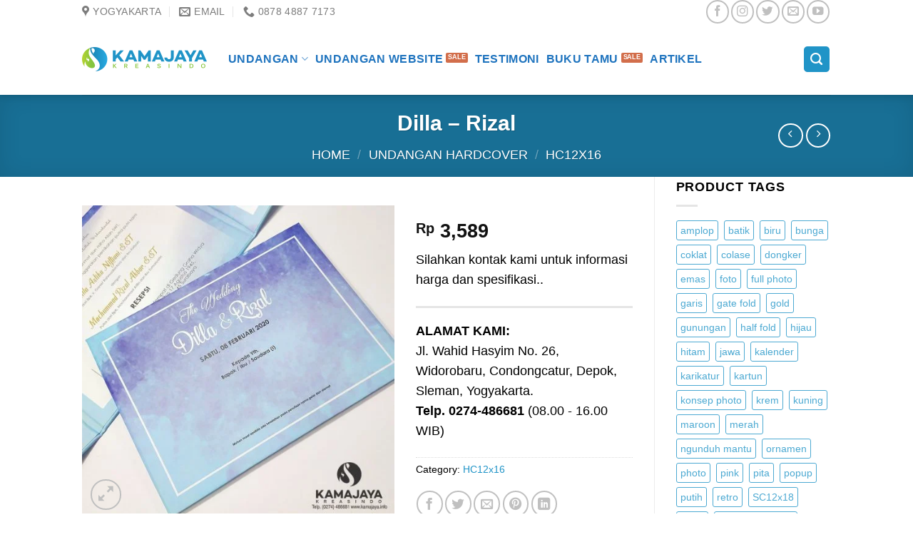

--- FILE ---
content_type: text/html; charset=UTF-8
request_url: https://kamajaya.info/product/dilla-rizal/
body_size: 32506
content:
<!DOCTYPE html>
<!--[if IE 9 ]><html lang="en-US" class="ie9 loading-site no-js bg-fill"> <![endif]-->
<!--[if IE 8 ]><html lang="en-US" class="ie8 loading-site no-js bg-fill"> <![endif]-->
<!--[if (gte IE 9)|!(IE)]><!--><html lang="en-US" class="loading-site no-js bg-fill"> <!--<![endif]--><head><script data-no-optimize="1">var litespeed_docref=sessionStorage.getItem("litespeed_docref");litespeed_docref&&(Object.defineProperty(document,"referrer",{get:function(){return litespeed_docref}}),sessionStorage.removeItem("litespeed_docref"));</script> <meta charset="UTF-8" /><style id="litespeed-ccss">.screen-reader-text{border:0;clip:rect(1px,1px,1px,1px);-webkit-clip-path:inset(50%);clip-path:inset(50%);height:1px;margin:-1px;overflow:hidden;padding:0;position:absolute;width:1px;word-wrap:normal!important}.screen-reader-text{clip:rect(1px,1px,1px,1px);word-wrap:normal!important;border:0;-webkit-clip-path:inset(50%);clip-path:inset(50%);height:1px;margin:-1px;overflow:hidden;overflow-wrap:normal!important;padding:0;position:absolute!important;width:1px}.woocommerce form .form-row .required{visibility:visible}html{font-family:sans-serif;-ms-text-size-adjust:100%;-webkit-text-size-adjust:100%}body{margin:0}aside,figure,header,main,nav{display:block}a{background-color:transparent}strong{font-weight:inherit}strong{font-weight:bolder}img{border-style:none}button,input,textarea{font:inherit}button,input{overflow:visible}button{text-transform:none}button,[type=submit]{-webkit-appearance:button}button::-moz-focus-inner,input::-moz-focus-inner{border:0;padding:0}button:-moz-focusring,input:-moz-focusring{outline:1px dotted ButtonText}textarea{overflow:auto}[type=checkbox]{-webkit-box-sizing:border-box;box-sizing:border-box;padding:0}[type=search]{-webkit-appearance:textfield}[type=search]::-webkit-search-cancel-button,[type=search]::-webkit-search-decoration{-webkit-appearance:none}*,*:before,*:after{-webkit-box-sizing:border-box;box-sizing:border-box}html{-webkit-box-sizing:border-box;box-sizing:border-box;background-attachment:fixed}body{color:#777;scroll-behavior:smooth;-webkit-font-smoothing:antialiased;-moz-osx-font-smoothing:grayscale}img{max-width:100%;height:auto;display:inline-block;vertical-align:middle}figure{margin:0}a,button,input{-ms-touch-action:manipulation;touch-action:manipulation}.col{position:relative;margin:0;padding:0 15px 30px;width:100%}.col-fit{-webkit-box-flex:1;-ms-flex:1;flex:1}@media screen and (max-width:849px){.col{padding-bottom:30px}}@media screen and (min-width:850px){.row-divided>.col+.col:not(.large-12){border-left:1px solid #ececec}.row-divided.row-reverse>.col+.col:not(.large-12){border-left:0;border-right:1px solid #ececec}}.small-columns-4>.col{max-width:25%;-ms-flex-preferred-size:25%;flex-basis:25%}@media screen and (min-width:850px){.large-3{max-width:25%;-ms-flex-preferred-size:25%;flex-basis:25%}.large-7{max-width:58.33333%;-ms-flex-preferred-size:58.33333%;flex-basis:58.33333%}.large-9{max-width:75%;-ms-flex-preferred-size:75%;flex-basis:75%}}body,.container,.row{width:100%;margin-left:auto;margin-right:auto}.container{padding-left:15px;padding-right:15px}.container,.row{max-width:1080px}.row.row-small{max-width:1065px}.row.row-large{max-width:1110px}.flex-row{-js-display:flex;display:-webkit-box;display:-ms-flexbox;display:flex;-webkit-box-orient:horizontal;-webkit-box-direction:normal;-ms-flex-flow:row nowrap;flex-flow:row nowrap;-webkit-box-align:center;-ms-flex-align:center;align-items:center;-webkit-box-pack:justify;-ms-flex-pack:justify;justify-content:space-between;width:100%}.header .flex-row{height:100%}.flex-col{max-height:100%}.flex-grow{-webkit-box-flex:1;-ms-flex:1;flex:1;-ms-flex-negative:1;-ms-flex-preferred-size:auto!important}.flex-center{margin:0 auto}.flex-left{margin-right:auto}.flex-right{margin-left:auto}.flex-has-center>.flex-col:not(.flex-center){-webkit-box-flex:1;-ms-flex:1;flex:1}@media (max-width:849px){.medium-flex-wrap{-webkit-box-orient:vertical;-webkit-box-direction:normal;-ms-flex-flow:column wrap;flex-flow:column wrap}.medium-flex-wrap .flex-col{padding-top:5px;padding-bottom:5px;-webkit-box-flex:0;-ms-flex-positive:0;flex-grow:0;width:100%}}@media all and (-ms-high-contrast:none){.nav>li>a>i{top:-1px}}.row{width:100%;-js-display:flex;display:-webkit-box;display:-ms-flexbox;display:flex;-webkit-box-orient:horizontal;-webkit-box-direction:normal;-ms-flex-flow:row wrap;flex-flow:row wrap}.row .row:not(.row-collapse){padding-left:0;padding-right:0;margin-left:-15px;margin-right:-15px;width:auto}.row-reverse{-webkit-box-orient:horizontal;-webkit-box-direction:reverse;-ms-flex-direction:row-reverse;flex-direction:row-reverse}.row .row-small:not(.row-collapse){margin-left:-10px;margin-right:-10px;margin-bottom:0}.row-small>.col{padding:0 9.8px 19.6px;margin-bottom:0}@media screen and (min-width:850px){.row-large{padding-left:0;padding-right:0}.row-large>.col{padding:0 30px 30px;margin-bottom:0}}.nav-dropdown{position:absolute;min-width:260px;max-height:0;z-index:9;padding:20px 0 20px;opacity:0;margin:0;color:#777;background-color:#fff;text-align:left;display:table;left:-99999px}.nav-dropdown:after{visibility:hidden;display:block;content:"";clear:both;height:0}.nav-dropdown li{display:block;margin:0;vertical-align:top}.nav-dropdown li ul{margin:0;padding:0}.nav-dropdown>li.html{min-width:260px}.nav-column li>a,.nav-dropdown>li>a{width:auto;display:block;padding:10px 20px;line-height:1.3}.nav-column>li:last-child:not(.nav-dropdown-col)>a{border-bottom:0!important}.dropdown-uppercase.nav-dropdown .nav-column>li>a,.nav-dropdown.dropdown-uppercase>li>a{text-transform:uppercase;font-size:.85em}.nav-dropdown>li.nav-dropdown-col{text-align:left;display:table-cell;white-space:nowrap;width:160px;min-width:160px}.nav-dropdown>li.nav-dropdown-col:not(:last-child){border-right:1px solid transparent}.nav-dropdown .menu-item-has-children>a,.nav-dropdown .nav-dropdown-col>a{text-transform:uppercase;font-size:.8em;font-weight:bolder;color:#000}.nav-dropdown.nav-dropdown-bold>li.nav-dropdown-col{border-color:#f1f1f1}.nav-dropdown-bold .nav-column li>a,.nav-dropdown.nav-dropdown-bold>li>a{margin:0 10px;padding-left:10px;border-radius:10px;padding-right:5px}.nav-dropdown.nav-dropdown-bold li.html{padding:0 20px 10px}.nav-dropdown-has-arrow li.has-dropdown:after,.nav-dropdown-has-arrow li.has-dropdown:before{bottom:-2px;z-index:10;opacity:0;left:50%;border:solid transparent;content:'';height:0;width:0;position:absolute}.nav-dropdown-has-arrow li.has-dropdown:after{border-color:rgba(221,221,221,0);border-bottom-color:#fff;border-width:8px;margin-left:-8px}.nav-dropdown-has-arrow li.has-dropdown:before{z-index:-999;border-width:11px;margin-left:-11px}.nav-dropdown-has-shadow .nav-dropdown{-webkit-box-shadow:1px 1px 15px rgba(0,0,0,.15);box-shadow:1px 1px 15px rgba(0,0,0,.15)}.nav-dropdown-has-arrow.nav-dropdown-has-border li.has-dropdown:before{border-bottom-color:#ddd}.nav-dropdown-has-border .nav-dropdown{border:2px solid #ddd}.label-new.menu-item>a:after,.label-sale.menu-item>a:after{content:'';display:inline-block;font-size:9px;line-height:9px;text-transform:uppercase;letter-spacing:-.1px;margin-left:4px;background-color:#000;font-weight:bolder;border-radius:2px;color:#fff;padding:2px 3px 3px;position:relative;top:-2px}.label-new.menu-item>a:after{background-color:#446084}.label-sale.menu-item>a:after{background-color:#d26e4b}.nav,.nav ul:not(.nav-dropdown){margin:0;padding:0}.nav{width:100%;position:relative;display:inline-block;display:-webkit-box;display:-ms-flexbox;display:flex;-webkit-box-orient:horizontal;-webkit-box-direction:normal;-ms-flex-flow:row wrap;flex-flow:row wrap;-webkit-box-align:center;-ms-flex-align:center;align-items:center}.nav>li{display:inline-block;list-style:none;margin:0;padding:0;position:relative;margin:0 7px}.nav>li>a{padding:10px 0;display:inline-block;display:-webkit-inline-box;display:-ms-inline-flexbox;display:inline-flex;-ms-flex-wrap:wrap;flex-wrap:wrap;-webkit-box-align:center;-ms-flex-align:center;align-items:center}.nav-small .nav>li>a{vertical-align:top;padding-top:5px;padding-bottom:5px;font-weight:400}.nav-small.nav>li.html{font-size:.75em}.nav-center{-webkit-box-pack:center;-ms-flex-pack:center;justify-content:center}.nav-left{-webkit-box-pack:start;-ms-flex-pack:start;justify-content:flex-start}.nav-right{-webkit-box-pack:end;-ms-flex-pack:end;justify-content:flex-end}@media (max-width:849px){.medium-nav-center{-webkit-box-pack:center;-ms-flex-pack:center;justify-content:center}}.nav>li>a,.nav-dropdown>li>a,.nav-column>li>a{color:rgba(102,102,102,.85)}.nav-dropdown>li>a,.nav-column>li>a{display:block}.nav li:first-child{margin-left:0!important}.nav li:last-child{margin-right:0!important}.nav-uppercase>li>a{letter-spacing:.02em;text-transform:uppercase;font-weight:bolder}@media (min-width:850px){.nav-divided>li{margin:0 .7em}.nav-divided>li+li>a:after{content:"";position:absolute;top:50%;width:1px;border-left:1px solid rgba(0,0,0,.1);height:15px;margin-top:-7px;left:-1em}}li.html form,li.html input{margin:0}.nav-line-bottom>li>a:before{content:" ";position:absolute;top:0;left:50%;-webkit-transform:translateX(-50%);-ms-transform:translateX(-50%);transform:translateX(-50%);width:100%;background-color:#446084;opacity:0;height:3px}.nav-line-bottom>li:before,.nav-line-bottom>li:after{display:none}.nav-line-bottom>li>a:before{top:auto;bottom:0}.nav.nav-vertical{-webkit-box-orient:vertical;-webkit-box-direction:normal;-ms-flex-flow:column;flex-flow:column}.nav.nav-vertical li{list-style:none;margin:0;width:100%}.nav-vertical li li{font-size:1em;padding-left:.5em}.nav-vertical>li{display:-webkit-box;display:-ms-flexbox;display:flex;-webkit-box-orient:horizontal;-webkit-box-direction:normal;-ms-flex-flow:row wrap;flex-flow:row wrap;-webkit-box-align:center;-ms-flex-align:center;align-items:center}.nav-vertical>li ul{width:100%}.nav-vertical li li.menu-item-has-children{margin-bottom:1em}.nav-vertical li li.menu-item-has-children:not(:first-child){margin-top:1em}.nav-vertical>li>ul>li a,.nav-vertical>li>a{display:-webkit-box;display:-ms-flexbox;display:flex;-webkit-box-align:center;-ms-flex-align:center;align-items:center;width:auto;-webkit-box-flex:1;-ms-flex-positive:1;flex-grow:1}.nav-vertical li li.menu-item-has-children>a{color:#000;text-transform:uppercase;font-size:.8em;font-weight:bolder}.nav-vertical>li>ul li a{color:#666}.nav-vertical>li>ul{margin:0 0 2em;padding-left:1em}.nav .children{position:fixed;opacity:0;left:-99999px;-webkit-transform:translateX(-10px);-ms-transform:translateX(-10px);transform:translateX(-10px)}.nav-sidebar.nav-vertical>li+li{border-top:1px solid #ececec}.nav-vertical>li+li{border-top:1px solid #ececec}.badge-container{margin:30px 0 0}.button,button{position:relative;display:inline-block;background-color:transparent;text-transform:uppercase;font-size:.97em;letter-spacing:.03em;font-weight:bolder;text-align:center;color:currentColor;text-decoration:none;border:1px solid transparent;vertical-align:middle;border-radius:0;margin-top:0;margin-right:1em;text-shadow:none;line-height:2.4em;min-height:2.5em;padding:0 1.2em;max-width:100%;text-rendering:optimizeLegibility;-webkit-box-sizing:border-box;box-sizing:border-box}.button span{display:inline-block;line-height:1.6}.button.is-outline{line-height:2.19em}.button{color:#fff;background-color:#446084;background-color:var(--primary-color);border-color:rgba(0,0,0,.05)}.button.is-outline{border:2px solid currentColor;background-color:transparent}.dark .button{color:#fff}.is-outline{color:silver}.primary{background-color:#446084}.secondary{background-color:#d26e4b}.text-right .button:last-of-type{margin-right:0!important}.header-button{display:inline-block}.header-button .button{margin:0}.flex-col button,.flex-col .button,.flex-col input{margin-bottom:0}.is-divider{height:3px;display:block;background-color:rgba(0,0,0,.1);margin:1em 0 1em;width:100%;max-width:30px}.widget .is-divider{margin-top:.66em}form{margin-bottom:0}input[type=search],input[type=text],input[type=password],textarea{-webkit-box-sizing:border-box;box-sizing:border-box;border:1px solid #ddd;padding:0 .75em;height:2.507em;font-size:.97em;border-radius:0;max-width:100%;width:100%;vertical-align:middle;background-color:#fff;color:#333;-webkit-box-shadow:inset 0 1px 2px rgba(0,0,0,.1);box-shadow:inset 0 1px 2px rgba(0,0,0,.1)}input[type=search],input[type=text],textarea{-webkit-appearance:none;-moz-appearance:none;appearance:none}textarea{padding-top:.7em;min-height:120px}label{font-weight:700;display:block;font-size:.9em;margin-bottom:.4em}input[type=checkbox]{display:inline;margin-right:10px;font-size:16px}i[class^=icon-]{font-family:'fl-icons'!important;font-display:block;speak:none!important;margin:0;padding:0;display:inline-block;font-style:normal!important;font-weight:400!important;font-variant:normal!important;text-transform:none!important;position:relative;line-height:1.2}button i,.button i{vertical-align:middle;top:-1.5px}.button.icon{margin-left:.12em;margin-right:.12em;min-width:2.5em;padding-left:.6em;padding-right:.6em;display:inline-block}.button.icon i{font-size:1.2em}.button.icon i+span{padding-right:.5em}.button.icon.is-small{border-width:1px}.button.icon.is-small i{top:-1px}.button.icon.circle{padding-left:0;padding-right:0}.button.icon.circle>i{margin:0 8px}.button.icon.circle>i:only-child{margin:0}.nav>li>a>i{vertical-align:middle;font-size:20px}.nav>li>a>i+span{margin-left:5px}.has-dropdown .icon-angle-down{font-size:16px;margin-left:.2em;opacity:.6}img{opacity:1}.image-tools{padding:10px;position:absolute}.image-tools a:last-child{margin-bottom:0}.image-tools a.button{display:block}.image-tools.bottom.left{padding-top:0;padding-right:0}.image-tools.top.right{padding-bottom:0;padding-left:0}@media only screen and (max-device-width:1024px){.image-tools{opacity:1!important;padding:5px}}.lightbox-content{background-color:#fff;max-width:875px;margin:0 auto;-webkit-transform:translateZ(0);transform:translateZ(0);-webkit-box-shadow:3px 3px 20px 0 rgba(0,0,0,.15);box-shadow:3px 3px 20px 0 rgba(0,0,0,.15);position:relative}.lightbox-content .lightbox-inner{padding:30px 20px}.mfp-hide{display:none!important}.slider,.row-slider{position:relative;scrollbar-width:none}.slider:not(.flickity-enabled){white-space:nowrap;overflow-y:hidden;overflow-x:scroll;width:auto;-ms-overflow-style:-ms-autohiding-scrollbar}.slider::-webkit-scrollbar,.row-slider::-webkit-scrollbar{width:0!important;height:0!important}.row-slider:not(.flickity-enabled){display:block!important}.slider:not(.flickity-enabled)>*{display:inline-block!important;white-space:normal!important;vertical-align:top}.slider>div:not(.col){width:100%}label{color:#222}a{color:#334862;text-decoration:none}a.plain{color:currentColor}.dark a,.dark .widget a{color:currentColor}ul{list-style:disc}ul{margin-top:0;padding:0}ul ul{margin:1.5em 0 1.5em 3em}li{margin-bottom:.6em}.entry-summary ul li{margin-left:1.3em}.button,button,input,textarea{margin-bottom:1em}form,figure,p,ul{margin-bottom:1.3em}form p{margin-bottom:.5em}body{line-height:1.6}h1,h3{color:#555;width:100%;margin-top:0;margin-bottom:.5em;text-rendering:optimizeSpeed}h1{font-size:1.7em;line-height:1.3}h3{font-size:1.25em}@media (max-width:549px){h1{font-size:1.4em}h3{font-size:1em}}p{margin-top:0}.uppercase,span.widget-title{line-height:1.05;letter-spacing:.05em;text-transform:uppercase}span.widget-title{font-size:1em;font-weight:600}.is-normal{font-weight:400}.uppercase{line-height:1.2;text-transform:uppercase}.is-larger{font-size:1.3em}.is-small,.is-small.button{font-size:.8em}@media (max-width:549px){.is-larger{font-size:1.2em}}.nav>li>a{font-size:.8em}.nav>li.html{font-size:.85em}.nav-size-medium>li>a{font-size:.9em}.nav-spacing-small>li{margin:0 5px}.container:after,.row:after,.clearfix:after{content:"";display:table;clear:both}@media (max-width:549px){.hide-for-small{display:none!important}}@media (min-width:850px){.show-for-medium{display:none!important}}@media (max-width:849px){.hide-for-medium{display:none!important}.medium-text-center{text-align:center!important;width:100%!important;float:none!important}}.full-width{width:100%!important;max-width:100%!important;padding-left:0!important;padding-right:0!important;display:block}.mb-0{margin-bottom:0!important}.ml-0{margin-left:0!important}.mb-half{margin-bottom:15px}.text-left{text-align:left}.text-center{text-align:center}.text-right{text-align:right}.text-center>div{margin-left:auto;margin-right:auto}.relative{position:relative!important}.absolute{position:absolute!important}.fixed{position:fixed!important;z-index:12}.top{top:0}.right{right:0}.left{left:0}.bottom{bottom:0}.fill{position:absolute;top:0;left:0;height:100%;right:0;bottom:0;padding:0!important;margin:0!important}.bg-fill{background-size:cover!important;background-repeat:no-repeat!important;background-position:50% 50%}.circle{border-radius:999px!important;-o-object-fit:cover;object-fit:cover}.round{border-radius:5px}.z-1{z-index:21}.z-3{z-index:23}.z-top{z-index:9995}.no-scrollbar{-ms-overflow-style:-ms-autohiding-scrollbar;scrollbar-width:none}.no-scrollbar::-webkit-scrollbar{width:0!important;height:0!important}.screen-reader-text{clip:rect(1px,1px,1px,1px);position:absolute!important;height:1px;width:1px;overflow:hidden}[data-parallax]:not(.parallax-active){opacity:0}[data-parallax]{will-change:transform!important}[data-parallax-container]{overflow:hidden}.show-on-hover{opacity:0;-webkit-filter:blur(0);filter:blur(0)}.button.tooltip{opacity:1}.dark{color:#f1f1f1}.dark h1{color:#fff}html{overflow-x:hidden}#wrapper,#main{background-color:#fff;position:relative}.header,.header-wrapper{width:100%;z-index:30;position:relative;background-size:cover;background-position:50% 0}.header-bg-color{background-color:rgba(255,255,255,.9)}.header-top{display:-webkit-box;display:-ms-flexbox;display:flex;-webkit-box-align:center;-ms-flex-align:center;align-items:center;-ms-flex-wrap:no-wrap;flex-wrap:no-wrap}.header-bg-image,.header-bg-color{background-position:50% 0}.header-top{background-color:#446084;z-index:11;position:relative;min-height:20px}.header-main{z-index:10;position:relative}.top-divider{margin-bottom:-1px;border-top:1px solid currentColor;opacity:.1}.header-shadow .header-wrapper{-webkit-box-shadow:1px 1px 10px rgba(0,0,0,.15);box-shadow:1px 1px 10px rgba(0,0,0,.15)}.widget{margin-bottom:1.5em}.widget ul{margin:0}.widget li{list-style:none}.widget>ul>li li{list-style:none}.widget>ul>li li>a{font-size:.9em;padding:3px 0;display:inline-block}.widget>ul>li ul{border-left:1px solid #ddd;margin:0 0 10px 3px;padding-left:15px;width:100%;display:none}.widget>ul>li ul li{border:0;margin:0}.dark .widget>ul>li ul{border-color:rgba(255,255,255,.08)}.breadcrumbs{color:#222;font-weight:700;letter-spacing:0;padding:0}.breadcrumbs .divider{position:relative;top:0;opacity:.35;margin:0 .3em;font-weight:300}.dark .breadcrumbs{color:#fff}.breadcrumbs a{color:rgba(102,102,102,.7);font-weight:400}.breadcrumbs a:first-of-type{margin-left:0}.dark .breadcrumbs a{color:#fff}@media (min-width:850px){.comment-form>p{padding:0 15px;width:100%}}html{background-color:#5b5b5b}.footer ul{margin:0}.back-to-top{margin:0;opacity:0;bottom:20px;right:20px;-webkit-transform:translateY(30%);-ms-transform:translateY(30%);transform:translateY(30%)}.logo{line-height:1;margin:0}.logo a{text-decoration:none;display:block;color:#446084;font-size:32px;text-transform:uppercase;font-weight:bolder;margin:0}.logo img{display:block;width:auto}.header-logo-dark{display:none!important}.logo-left .logo{margin-left:0;margin-right:30px}@media screen and (max-width:849px){.header-inner .nav{-ms-flex-wrap:nowrap;flex-wrap:nowrap}.medium-logo-center .flex-left{-webkit-box-ordinal-group:2;-ms-flex-order:1;order:1;-webkit-box-flex:1;-ms-flex:1 1 0px;flex:1 1 0}.medium-logo-center .logo{-webkit-box-ordinal-group:3;-ms-flex-order:2;order:2;text-align:center;margin:0 15px}.medium-logo-center .logo img{margin:0 auto}.medium-logo-center .flex-right{-webkit-box-flex:1;-ms-flex:1 1 0px;flex:1 1 0;-webkit-box-ordinal-group:4;-ms-flex-order:3;order:3}}.next-prev-thumbs li{position:relative;display:inline-block;margin:0 1px 0!important}.next-prev-thumbs li .button{margin-bottom:0}.next-prev-thumbs .nav-dropdown{padding:2px;width:90px;min-width:90px}.page-title{position:relative}.page-title-bg{overflow:hidden}.title-overlay{background-color:rgba(0,0,0,.25)}.page-title-inner{position:relative;padding-top:20px;min-height:60px}.page-title-inner ul{margin-top:0;margin-bottom:0}.featured-title{background-color:#446084;text-shadow:1px 1px 1px rgba(0,0,0,.2)}.featured-title .page-title-inner{padding-bottom:20px}.featured-title .page-title-bg{-webkit-box-shadow:inset 0 0 30px 0px rgba(0,0,0,.1);box-shadow:inset 0 0 30px 0px rgba(0,0,0,.1)}.searchform-wrapper form{margin-bottom:0}.searchform-wrapper:not(.form-flat) .submit-button{border-top-left-radius:0!important;border-bottom-left-radius:0!important}.searchform{position:relative}.searchform .button.icon{margin:0}.searchform .button.icon i{font-size:1.2em}.searchform-wrapper{width:100%}.header .search-form .live-search-results{text-align:left;color:#111;top:105%;-webkit-box-shadow:0 0 10px 0 rgba(0,0,0,.1);box-shadow:0 0 10px 0 rgba(0,0,0,.1);left:0;right:0;background-color:rgba(255,255,255,.95);position:absolute}.header li .html .live-search-results{top:0;position:relative;-webkit-box-shadow:none;box-shadow:none;background-color:transparent}.icon-phone:before{content:"\e600"}.icon-menu:before{content:"\e800"}.icon-angle-left:before{content:"\f104"}.icon-angle-right:before{content:"\f105"}.icon-angle-up:before{content:"\f106"}.icon-angle-down:before{content:"\f107"}.icon-twitter:before{content:"\e001"}.icon-envelop:before{content:"\e003"}.icon-facebook:before{content:"\e002"}.icon-instagram:before{content:"\e00e"}.icon-search:before{content:"\e012"}.icon-expand:before{content:"\e015"}.icon-map-pin-fill:before{content:"\e009"}.icon-youtube:before{content:"\e018"}.icon-whatsapp:before{content:"\e907"}.social-icons{display:inline-block;vertical-align:middle;font-size:.85em;color:#999}.html .social-icons{font-size:1em}.html .social-icons .button{margin-bottom:0}.social-icons i{min-width:1em}.woocommerce-form-login .button{margin-bottom:0}p.form-row-wide{clear:both}.woocommerce-product-gallery figure{margin:0}.price{line-height:1}.product-info .price{font-size:1.5em;margin:.5em 0;font-weight:bolder}.price-wrapper .price{display:block}span.amount{white-space:nowrap;color:#111;font-weight:700}.product-main{padding:40px 0}.product-info{padding-top:10px}.product-summary .woocommerce-Price-currencySymbol{font-size:.75em;vertical-align:top;margin-top:.05em}.product_meta{font-size:.8em;margin-bottom:1em}.product_meta>span{display:block;border-top:1px dotted #ddd;padding:5px 0}.product-thumbnails .col{padding-bottom:0!important}.product-thumbnails img,.product-gallery-slider img{width:100%}.product-thumbnails{padding-top:0}.product-thumbnails a{overflow:hidden;display:block;border:1px solid transparent;background-color:#fff;-webkit-transform:translateY(0);-ms-transform:translateY(0);transform:translateY(0)}.product-thumbnails .is-nav-selected a{border-color:rgba(0,0,0,.2)}.product-thumbnails img{margin-bottom:-5px;opacity:.5;-webkit-backface-visibility:hidden;backface-visibility:hidden}.product-thumbnails .is-nav-selected a img{border-color:rgba(0,0,0,.3);-webkit-transform:translateY(-5px);-ms-transform:translateY(-5px);transform:translateY(-5px);opacity:1}.tagcloud{padding-bottom:15px}.tagcloud a{font-size:.8em!important;display:inline-block;border:1px solid currentColor;opacity:.8;margin:0 3px 5px 0;padding:2px 5px;border-radius:3px}:root{--primary-color:#2094c7}html{background-color:#FFFFFF!important}.header-main{height:100px}#logo img{max-height:100px}#logo{width:175px}.header-top{min-height:30px}.search-form{width:52%}.header-bg-color,.header-wrapper{background-color:rgba(255,255,255,.9)}.header-main .nav>li>a{line-height:26px}@media (max-width:549px){.header-main{height:70px}#logo img{max-height:70px}}.nav-dropdown{border-radius:5px}.nav-dropdown{font-size:92%}.nav-dropdown-has-arrow li.has-dropdown:after{border-bottom-color:#fff}.nav .nav-dropdown{background-color:#fff}.header-top{background-color:#ffffff!important}.logo a{color:#2094c7}.featured-title,.label-new.menu-item>a:after,button[type=submit],.button.submit-button,.button.primary:not(.is-outline),.nav-line-bottom>li>a:before,.header-top,.button.primary:not(.is-outline){background-color:#2094c7}body{font-size:111%}@media screen and (max-width:549px){body{font-size:100%}}body{font-family:"Barlow",sans-serif}body{font-weight:0}body{color:#000}.nav>li>a{font-family:"Open Sans",sans-serif}.nav>li>a{font-weight:700}h1,h3{font-family:"Barlow",sans-serif}h1,h3{font-weight:800}h1,h3{color:#000}.header:not(.transparent) .header-nav-main.nav>li>a{color:#1e73be}a{color:#2094c7}.label-new.menu-item>a:after{content:"New"}.label-sale.menu-item>a:after{content:"Sale"}</style><link rel="preload" data-asynced="1" data-optimized="2" as="style" onload="this.onload=null;this.rel='stylesheet'" href="https://kamajaya.info/wp-content/litespeed/ucss/b499a53976726c24376b507440835df2.css?ver=c5637" /><script data-optimized="1" type="litespeed/javascript" data-src="https://kamajaya.info/wp-content/plugins/litespeed-cache/assets/js/css_async.min.js"></script> <link rel="profile" href="https://gmpg.org/xfn/11" /><link rel="pingback" href="https://kamajaya.info/xmlrpc.php" /> <script type="litespeed/javascript">(function(html){html.className=html.className.replace(/\bno-js\b/,'js')})(document.documentElement)</script> <meta name='robots' content='max-image-preview:large' /><style>img:is([sizes="auto" i], [sizes^="auto," i]) { contain-intrinsic-size: 3000px 1500px }</style><meta name="viewport" content="width=device-width, initial-scale=1, maximum-scale=1" /><title>Dilla - Rizal - kamajaya.info</title><meta name="robots" content="index, follow" /><meta name="googlebot" content="index, follow, max-snippet:-1, max-image-preview:large, max-video-preview:-1" /><meta name="bingbot" content="index, follow, max-snippet:-1, max-image-preview:large, max-video-preview:-1" /><link rel="canonical" href="https://kamajaya.info/product/dilla-rizal/" /><meta property="og:locale" content="en_US" /><meta property="og:type" content="article" /><meta property="og:title" content="Dilla - Rizal - kamajaya.info" /><meta property="og:description" content="Silahkan kontak kami untuk informasi harga dan spesifikasi.." /><meta property="og:url" content="https://kamajaya.info/product/dilla-rizal/" /><meta property="og:site_name" content="kamajaya.info" /><meta property="article:publisher" content="https://www.facebook.com/kamajaya.kreasindo" /><meta property="article:modified_time" content="2023-08-22T02:39:57+00:00" /><meta property="og:image" content="https://kamajaya.info/wp-content/uploads/2020/02/Dilla-Rizal-2.jpg" /><meta property="og:image:width" content="1000" /><meta property="og:image:height" content="1000" /><meta name="twitter:card" content="summary" /><meta name="twitter:creator" content="@kamajayajogja" /><meta name="twitter:site" content="@kamajayajogja" /> <script type="application/ld+json" class="yoast-schema-graph">{"@context":"https://schema.org","@graph":[{"@type":"Organization","@id":"https://kamajaya.info/#organization","name":"KAMAJAYA KREASINDO","url":"https://kamajaya.info/","sameAs":["https://www.facebook.com/kamajaya.kreasindo","https://www.instagram.com/kamajaya_kreasindo/","https://www.youtube.com/channel/UC2joGwr4d7j0ZudQeCde8GA/videos","https://id.pinterest.com/kamajaya26/","https://twitter.com/kamajayajogja"],"logo":{"@type":"ImageObject","@id":"https://kamajaya.info/#logo","inLanguage":"en-US","url":"https://kamajaya.info/wp-content/uploads/2018/04/Logo-kamajaya-RGB-100.jpg","width":100,"height":100,"caption":"KAMAJAYA KREASINDO"},"image":{"@id":"https://kamajaya.info/#logo"}},{"@type":"WebSite","@id":"https://kamajaya.info/#website","url":"https://kamajaya.info/","name":"kamajaya.info","description":"Cetak Moment Hidupmu  Disini..","publisher":{"@id":"https://kamajaya.info/#organization"},"potentialAction":[{"@type":"SearchAction","target":"https://kamajaya.info/?s={search_term_string}","query-input":"required name=search_term_string"}],"inLanguage":"en-US"},{"@type":"ImageObject","@id":"https://kamajaya.info/product/dilla-rizal/#primaryimage","inLanguage":"en-US","url":"https://kamajaya.info/wp-content/uploads/2020/02/Dilla-Rizal-2.jpg","width":1000,"height":1000},{"@type":"WebPage","@id":"https://kamajaya.info/product/dilla-rizal/#webpage","url":"https://kamajaya.info/product/dilla-rizal/","name":"Dilla - Rizal - kamajaya.info","isPartOf":{"@id":"https://kamajaya.info/#website"},"primaryImageOfPage":{"@id":"https://kamajaya.info/product/dilla-rizal/#primaryimage"},"datePublished":"2020-02-11T07:16:00+00:00","dateModified":"2023-08-22T02:39:57+00:00","breadcrumb":{"@id":"https://kamajaya.info/product/dilla-rizal/#breadcrumb"},"inLanguage":"en-US","potentialAction":[{"@type":"ReadAction","target":["https://kamajaya.info/product/dilla-rizal/"]}]},{"@type":"BreadcrumbList","@id":"https://kamajaya.info/product/dilla-rizal/#breadcrumb","itemListElement":[{"@type":"ListItem","position":1,"item":{"@type":"WebPage","@id":"https://kamajaya.info/","url":"https://kamajaya.info/","name":"Home"}},{"@type":"ListItem","position":2,"item":{"@type":"WebPage","@id":"https://kamajaya.info/shop/","url":"https://kamajaya.info/shop/","name":"Shop"}},{"@type":"ListItem","position":3,"item":{"@type":"WebPage","@id":"https://kamajaya.info/product/dilla-rizal/","url":"https://kamajaya.info/product/dilla-rizal/","name":"Dilla &#8211; Rizal"}}]}]}</script> <link rel='dns-prefetch' href='//www.googletagmanager.com' /><link rel='dns-prefetch' href='//fonts.googleapis.com' /><link rel="alternate" type="application/rss+xml" title="kamajaya.info &raquo; Feed" href="https://kamajaya.info/feed/" /><link rel="alternate" type="application/rss+xml" title="kamajaya.info &raquo; Comments Feed" href="https://kamajaya.info/comments/feed/" /><link rel="alternate" type="application/rss+xml" title="kamajaya.info &raquo; Dilla &#8211; Rizal Comments Feed" href="https://kamajaya.info/product/dilla-rizal/feed/" /><style id='classic-theme-styles-inline-css' type='text/css'>/*! This file is auto-generated */
.wp-block-button__link{color:#fff;background-color:#32373c;border-radius:9999px;box-shadow:none;text-decoration:none;padding:calc(.667em + 2px) calc(1.333em + 2px);font-size:1.125em}.wp-block-file__button{background:#32373c;color:#fff;text-decoration:none}</style><style id='global-styles-inline-css' type='text/css'>:root{--wp--preset--aspect-ratio--square: 1;--wp--preset--aspect-ratio--4-3: 4/3;--wp--preset--aspect-ratio--3-4: 3/4;--wp--preset--aspect-ratio--3-2: 3/2;--wp--preset--aspect-ratio--2-3: 2/3;--wp--preset--aspect-ratio--16-9: 16/9;--wp--preset--aspect-ratio--9-16: 9/16;--wp--preset--color--black: #000000;--wp--preset--color--cyan-bluish-gray: #abb8c3;--wp--preset--color--white: #ffffff;--wp--preset--color--pale-pink: #f78da7;--wp--preset--color--vivid-red: #cf2e2e;--wp--preset--color--luminous-vivid-orange: #ff6900;--wp--preset--color--luminous-vivid-amber: #fcb900;--wp--preset--color--light-green-cyan: #7bdcb5;--wp--preset--color--vivid-green-cyan: #00d084;--wp--preset--color--pale-cyan-blue: #8ed1fc;--wp--preset--color--vivid-cyan-blue: #0693e3;--wp--preset--color--vivid-purple: #9b51e0;--wp--preset--gradient--vivid-cyan-blue-to-vivid-purple: linear-gradient(135deg,rgba(6,147,227,1) 0%,rgb(155,81,224) 100%);--wp--preset--gradient--light-green-cyan-to-vivid-green-cyan: linear-gradient(135deg,rgb(122,220,180) 0%,rgb(0,208,130) 100%);--wp--preset--gradient--luminous-vivid-amber-to-luminous-vivid-orange: linear-gradient(135deg,rgba(252,185,0,1) 0%,rgba(255,105,0,1) 100%);--wp--preset--gradient--luminous-vivid-orange-to-vivid-red: linear-gradient(135deg,rgba(255,105,0,1) 0%,rgb(207,46,46) 100%);--wp--preset--gradient--very-light-gray-to-cyan-bluish-gray: linear-gradient(135deg,rgb(238,238,238) 0%,rgb(169,184,195) 100%);--wp--preset--gradient--cool-to-warm-spectrum: linear-gradient(135deg,rgb(74,234,220) 0%,rgb(151,120,209) 20%,rgb(207,42,186) 40%,rgb(238,44,130) 60%,rgb(251,105,98) 80%,rgb(254,248,76) 100%);--wp--preset--gradient--blush-light-purple: linear-gradient(135deg,rgb(255,206,236) 0%,rgb(152,150,240) 100%);--wp--preset--gradient--blush-bordeaux: linear-gradient(135deg,rgb(254,205,165) 0%,rgb(254,45,45) 50%,rgb(107,0,62) 100%);--wp--preset--gradient--luminous-dusk: linear-gradient(135deg,rgb(255,203,112) 0%,rgb(199,81,192) 50%,rgb(65,88,208) 100%);--wp--preset--gradient--pale-ocean: linear-gradient(135deg,rgb(255,245,203) 0%,rgb(182,227,212) 50%,rgb(51,167,181) 100%);--wp--preset--gradient--electric-grass: linear-gradient(135deg,rgb(202,248,128) 0%,rgb(113,206,126) 100%);--wp--preset--gradient--midnight: linear-gradient(135deg,rgb(2,3,129) 0%,rgb(40,116,252) 100%);--wp--preset--font-size--small: 13px;--wp--preset--font-size--medium: 20px;--wp--preset--font-size--large: 36px;--wp--preset--font-size--x-large: 42px;--wp--preset--spacing--20: 0.44rem;--wp--preset--spacing--30: 0.67rem;--wp--preset--spacing--40: 1rem;--wp--preset--spacing--50: 1.5rem;--wp--preset--spacing--60: 2.25rem;--wp--preset--spacing--70: 3.38rem;--wp--preset--spacing--80: 5.06rem;--wp--preset--shadow--natural: 6px 6px 9px rgba(0, 0, 0, 0.2);--wp--preset--shadow--deep: 12px 12px 50px rgba(0, 0, 0, 0.4);--wp--preset--shadow--sharp: 6px 6px 0px rgba(0, 0, 0, 0.2);--wp--preset--shadow--outlined: 6px 6px 0px -3px rgba(255, 255, 255, 1), 6px 6px rgba(0, 0, 0, 1);--wp--preset--shadow--crisp: 6px 6px 0px rgba(0, 0, 0, 1);}:where(.is-layout-flex){gap: 0.5em;}:where(.is-layout-grid){gap: 0.5em;}body .is-layout-flex{display: flex;}.is-layout-flex{flex-wrap: wrap;align-items: center;}.is-layout-flex > :is(*, div){margin: 0;}body .is-layout-grid{display: grid;}.is-layout-grid > :is(*, div){margin: 0;}:where(.wp-block-columns.is-layout-flex){gap: 2em;}:where(.wp-block-columns.is-layout-grid){gap: 2em;}:where(.wp-block-post-template.is-layout-flex){gap: 1.25em;}:where(.wp-block-post-template.is-layout-grid){gap: 1.25em;}.has-black-color{color: var(--wp--preset--color--black) !important;}.has-cyan-bluish-gray-color{color: var(--wp--preset--color--cyan-bluish-gray) !important;}.has-white-color{color: var(--wp--preset--color--white) !important;}.has-pale-pink-color{color: var(--wp--preset--color--pale-pink) !important;}.has-vivid-red-color{color: var(--wp--preset--color--vivid-red) !important;}.has-luminous-vivid-orange-color{color: var(--wp--preset--color--luminous-vivid-orange) !important;}.has-luminous-vivid-amber-color{color: var(--wp--preset--color--luminous-vivid-amber) !important;}.has-light-green-cyan-color{color: var(--wp--preset--color--light-green-cyan) !important;}.has-vivid-green-cyan-color{color: var(--wp--preset--color--vivid-green-cyan) !important;}.has-pale-cyan-blue-color{color: var(--wp--preset--color--pale-cyan-blue) !important;}.has-vivid-cyan-blue-color{color: var(--wp--preset--color--vivid-cyan-blue) !important;}.has-vivid-purple-color{color: var(--wp--preset--color--vivid-purple) !important;}.has-black-background-color{background-color: var(--wp--preset--color--black) !important;}.has-cyan-bluish-gray-background-color{background-color: var(--wp--preset--color--cyan-bluish-gray) !important;}.has-white-background-color{background-color: var(--wp--preset--color--white) !important;}.has-pale-pink-background-color{background-color: var(--wp--preset--color--pale-pink) !important;}.has-vivid-red-background-color{background-color: var(--wp--preset--color--vivid-red) !important;}.has-luminous-vivid-orange-background-color{background-color: var(--wp--preset--color--luminous-vivid-orange) !important;}.has-luminous-vivid-amber-background-color{background-color: var(--wp--preset--color--luminous-vivid-amber) !important;}.has-light-green-cyan-background-color{background-color: var(--wp--preset--color--light-green-cyan) !important;}.has-vivid-green-cyan-background-color{background-color: var(--wp--preset--color--vivid-green-cyan) !important;}.has-pale-cyan-blue-background-color{background-color: var(--wp--preset--color--pale-cyan-blue) !important;}.has-vivid-cyan-blue-background-color{background-color: var(--wp--preset--color--vivid-cyan-blue) !important;}.has-vivid-purple-background-color{background-color: var(--wp--preset--color--vivid-purple) !important;}.has-black-border-color{border-color: var(--wp--preset--color--black) !important;}.has-cyan-bluish-gray-border-color{border-color: var(--wp--preset--color--cyan-bluish-gray) !important;}.has-white-border-color{border-color: var(--wp--preset--color--white) !important;}.has-pale-pink-border-color{border-color: var(--wp--preset--color--pale-pink) !important;}.has-vivid-red-border-color{border-color: var(--wp--preset--color--vivid-red) !important;}.has-luminous-vivid-orange-border-color{border-color: var(--wp--preset--color--luminous-vivid-orange) !important;}.has-luminous-vivid-amber-border-color{border-color: var(--wp--preset--color--luminous-vivid-amber) !important;}.has-light-green-cyan-border-color{border-color: var(--wp--preset--color--light-green-cyan) !important;}.has-vivid-green-cyan-border-color{border-color: var(--wp--preset--color--vivid-green-cyan) !important;}.has-pale-cyan-blue-border-color{border-color: var(--wp--preset--color--pale-cyan-blue) !important;}.has-vivid-cyan-blue-border-color{border-color: var(--wp--preset--color--vivid-cyan-blue) !important;}.has-vivid-purple-border-color{border-color: var(--wp--preset--color--vivid-purple) !important;}.has-vivid-cyan-blue-to-vivid-purple-gradient-background{background: var(--wp--preset--gradient--vivid-cyan-blue-to-vivid-purple) !important;}.has-light-green-cyan-to-vivid-green-cyan-gradient-background{background: var(--wp--preset--gradient--light-green-cyan-to-vivid-green-cyan) !important;}.has-luminous-vivid-amber-to-luminous-vivid-orange-gradient-background{background: var(--wp--preset--gradient--luminous-vivid-amber-to-luminous-vivid-orange) !important;}.has-luminous-vivid-orange-to-vivid-red-gradient-background{background: var(--wp--preset--gradient--luminous-vivid-orange-to-vivid-red) !important;}.has-very-light-gray-to-cyan-bluish-gray-gradient-background{background: var(--wp--preset--gradient--very-light-gray-to-cyan-bluish-gray) !important;}.has-cool-to-warm-spectrum-gradient-background{background: var(--wp--preset--gradient--cool-to-warm-spectrum) !important;}.has-blush-light-purple-gradient-background{background: var(--wp--preset--gradient--blush-light-purple) !important;}.has-blush-bordeaux-gradient-background{background: var(--wp--preset--gradient--blush-bordeaux) !important;}.has-luminous-dusk-gradient-background{background: var(--wp--preset--gradient--luminous-dusk) !important;}.has-pale-ocean-gradient-background{background: var(--wp--preset--gradient--pale-ocean) !important;}.has-electric-grass-gradient-background{background: var(--wp--preset--gradient--electric-grass) !important;}.has-midnight-gradient-background{background: var(--wp--preset--gradient--midnight) !important;}.has-small-font-size{font-size: var(--wp--preset--font-size--small) !important;}.has-medium-font-size{font-size: var(--wp--preset--font-size--medium) !important;}.has-large-font-size{font-size: var(--wp--preset--font-size--large) !important;}.has-x-large-font-size{font-size: var(--wp--preset--font-size--x-large) !important;}
:where(.wp-block-post-template.is-layout-flex){gap: 1.25em;}:where(.wp-block-post-template.is-layout-grid){gap: 1.25em;}
:where(.wp-block-columns.is-layout-flex){gap: 2em;}:where(.wp-block-columns.is-layout-grid){gap: 2em;}
:root :where(.wp-block-pullquote){font-size: 1.5em;line-height: 1.6;}</style><style id='woocommerce-inline-inline-css' type='text/css'>.woocommerce form .form-row .required { visibility: visible; }</style> <script type="litespeed/javascript" data-src="https://kamajaya.info/wp-includes/js/jquery/jquery.min.js" id="jquery-core-js"></script> <script id="wc-add-to-cart-js-extra" type="litespeed/javascript">var wc_add_to_cart_params={"ajax_url":"\/wp-admin\/admin-ajax.php","wc_ajax_url":"\/?wc-ajax=%%endpoint%%","i18n_view_cart":"View cart","cart_url":"https:\/\/kamajaya.info\/cart\/","is_cart":"","cart_redirect_after_add":"no"}</script> <script id="wc-single-product-js-extra" type="litespeed/javascript">var wc_single_product_params={"i18n_required_rating_text":"Please select a rating","i18n_rating_options":["1 of 5 stars","2 of 5 stars","3 of 5 stars","4 of 5 stars","5 of 5 stars"],"i18n_product_gallery_trigger_text":"View full-screen image gallery","review_rating_required":"yes","flexslider":{"rtl":!1,"animation":"slide","smoothHeight":!0,"directionNav":!1,"controlNav":"thumbnails","slideshow":!1,"animationSpeed":500,"animationLoop":!1,"allowOneSlide":!1},"zoom_enabled":"","zoom_options":[],"photoswipe_enabled":"","photoswipe_options":{"shareEl":!1,"closeOnScroll":!1,"history":!1,"hideAnimationDuration":0,"showAnimationDuration":0},"flexslider_enabled":""}</script> <script id="woocommerce-js-extra" type="litespeed/javascript">var woocommerce_params={"ajax_url":"\/wp-admin\/admin-ajax.php","wc_ajax_url":"\/?wc-ajax=%%endpoint%%","i18n_password_show":"Show password","i18n_password_hide":"Hide password"}</script> 
 <script type="litespeed/javascript" data-src="https://www.googletagmanager.com/gtag/js?id=GT-M3VPXWN" id="google_gtagjs-js"></script> <script id="google_gtagjs-js-after" type="litespeed/javascript">window.dataLayer=window.dataLayer||[];function gtag(){dataLayer.push(arguments)}
gtag("set","linker",{"domains":["kamajaya.info"]});gtag("js",new Date());gtag("set","developer_id.dZTNiMT",!0);gtag("config","GT-M3VPXWN")</script> <link rel="https://api.w.org/" href="https://kamajaya.info/wp-json/" /><link rel="alternate" title="JSON" type="application/json" href="https://kamajaya.info/wp-json/wp/v2/product/19265" /><link rel="EditURI" type="application/rsd+xml" title="RSD" href="https://kamajaya.info/xmlrpc.php?rsd" /><link rel='shortlink' href='https://kamajaya.info/?p=19265' /><link rel="alternate" title="oEmbed (JSON)" type="application/json+oembed" href="https://kamajaya.info/wp-json/oembed/1.0/embed?url=https%3A%2F%2Fkamajaya.info%2Fproduct%2Fdilla-rizal%2F" /><link rel="alternate" title="oEmbed (XML)" type="text/xml+oembed" href="https://kamajaya.info/wp-json/oembed/1.0/embed?url=https%3A%2F%2Fkamajaya.info%2Fproduct%2Fdilla-rizal%2F&#038;format=xml" /><meta name="generator" content="Site Kit by Google 1.170.0" /> <script type="litespeed/javascript" data-src="https://www.googletagmanager.com/gtag/js?id=AW-11420519417"></script> <script type="litespeed/javascript">window.dataLayer=window.dataLayer||[];function gtag(){dataLayer.push(arguments)}
gtag('js',new Date());gtag('config','AW-11420519417')</script>  <script type="litespeed/javascript">!function(f,b,e,v,n,t,s){if(f.fbq)return;n=f.fbq=function(){n.callMethod?n.callMethod.apply(n,arguments):n.queue.push(arguments)};if(!f._fbq)f._fbq=n;n.push=n;n.loaded=!0;n.version='2.0';n.queue=[];t=b.createElement(e);t.async=!0;t.src=v;s=b.getElementsByTagName(e)[0];s.parentNode.insertBefore(t,s)}(window,document,'script','https://connect.facebook.net/en_US/fbevents.js');fbq('init','1830158990560573');fbq('track','PageView')</script> <noscript><img height="1" width="1" style="display:none"
src="https://www.facebook.com/tr?id=1830158990560573&ev=PageView&noscript=1"
/></noscript><!--[if IE]><link rel="stylesheet" type="text/css" href="https://kamajaya.info/wp-content/themes/flatsome/assets/css/ie-fallback.css"><script src="//cdnjs.cloudflare.com/ajax/libs/html5shiv/3.6.1/html5shiv.js"></script><script>var head = document.getElementsByTagName('head')[0],style = document.createElement('style');style.type = 'text/css';style.styleSheet.cssText = ':before,:after{content:none !important';head.appendChild(style);setTimeout(function(){head.removeChild(style);}, 0);</script><script src="https://kamajaya.info/wp-content/themes/flatsome/assets/libs/ie-flexibility.js"></script><![endif]--> <script type="litespeed/javascript">function gtag_report_conversion(url){var callback=function(){if(typeof(url)!='undefined'){window.location=url}};gtag('event','conversion',{'send_to':'AW-659470222/eNk5CNXR-ckBEI7vuroC','event_callback':callback});return!1}</script> <meta name="facebook-domain-verification" content="w2piptbf9qppws0ed16z8n02hj1lnu" />	<noscript><style>.woocommerce-product-gallery{ opacity: 1 !important; }</style></noscript><meta name="generator" content="Elementor 3.29.1; features: additional_custom_breakpoints, e_local_google_fonts; settings: css_print_method-external, google_font-enabled, font_display-swap"> <script type="litespeed/javascript">!function(f,b,e,v,n,t,s){if(f.fbq)return;n=f.fbq=function(){n.callMethod?n.callMethod.apply(n,arguments):n.queue.push(arguments)};if(!f._fbq)f._fbq=n;n.push=n;n.loaded=!0;n.version='2.0';n.queue=[];t=b.createElement(e);t.async=!0;t.src=v;s=b.getElementsByTagName(e)[0];s.parentNode.insertBefore(t,s)}(window,document,'script','https://connect.facebook.net/en_US/fbevents.js?v=next')</script>  <script type="litespeed/javascript">var url=window.location.origin+'?ob=open-bridge';fbq('set','openbridge','1830158990560573',url)</script> <script type="litespeed/javascript">fbq('init','1830158990560573',{},{"agent":"wordpress-6.8.3-3.0.15"})</script><script type="litespeed/javascript">fbq('track','PageView',[])</script> 
<noscript>
<img height="1" width="1" style="display:none" alt="fbpx"
src="https://www.facebook.com/tr?id=1830158990560573&ev=PageView&noscript=1" />
</noscript>
 <script  type="litespeed/javascript">!function(f,b,e,v,n,t,s){if(f.fbq)return;n=f.fbq=function(){n.callMethod?n.callMethod.apply(n,arguments):n.queue.push(arguments)};if(!f._fbq)f._fbq=n;n.push=n;n.loaded=!0;n.version='2.0';n.queue=[];t=b.createElement(e);t.async=!0;t.src=v;s=b.getElementsByTagName(e)[0];s.parentNode.insertBefore(t,s)}(window,document,'script','https://connect.facebook.net/en_US/fbevents.js')</script>  <script  type="litespeed/javascript">fbq('init','1830158990560573',{},{"agent":"woocommerce-9.8.6-3.4.10"});fbq('track','PageView',{"source":"woocommerce","version":"9.8.6","pluginVersion":"3.4.10"});document.addEventListener('DOMContentLiteSpeedLoaded',function(){document.body.insertAdjacentHTML('beforeend','<div class=\"wc-facebook-pixel-event-placeholder\"></div>')},!1)</script> <style>.e-con.e-parent:nth-of-type(n+4):not(.e-lazyloaded):not(.e-no-lazyload),
				.e-con.e-parent:nth-of-type(n+4):not(.e-lazyloaded):not(.e-no-lazyload) * {
					background-image: none !important;
				}
				@media screen and (max-height: 1024px) {
					.e-con.e-parent:nth-of-type(n+3):not(.e-lazyloaded):not(.e-no-lazyload),
					.e-con.e-parent:nth-of-type(n+3):not(.e-lazyloaded):not(.e-no-lazyload) * {
						background-image: none !important;
					}
				}
				@media screen and (max-height: 640px) {
					.e-con.e-parent:nth-of-type(n+2):not(.e-lazyloaded):not(.e-no-lazyload),
					.e-con.e-parent:nth-of-type(n+2):not(.e-lazyloaded):not(.e-no-lazyload) * {
						background-image: none !important;
					}
				}</style><link rel="icon" href="https://kamajaya.info/wp-content/uploads/2018/07/site-icon-kamajaya-100x100.png" sizes="32x32" /><link rel="icon" href="https://kamajaya.info/wp-content/uploads/2018/07/site-icon-kamajaya-200x200.png" sizes="192x192" /><link rel="apple-touch-icon" href="https://kamajaya.info/wp-content/uploads/2018/07/site-icon-kamajaya-200x200.png" /><meta name="msapplication-TileImage" content="https://kamajaya.info/wp-content/uploads/2018/07/site-icon-kamajaya.png" /><style id="custom-css" type="text/css">:root {--primary-color: #2094c7;}html{background-color:#FFFFFF!important;}.header-main{height: 100px}#logo img{max-height: 100px}#logo{width:175px;}.header-bottom{min-height: 10px}.header-top{min-height: 30px}.transparent .header-main{height: 30px}.transparent #logo img{max-height: 30px}.has-transparent + .page-title:first-of-type,.has-transparent + #main > .page-title,.has-transparent + #main > div > .page-title,.has-transparent + #main .page-header-wrapper:first-of-type .page-title{padding-top: 60px;}.header.show-on-scroll,.stuck .header-main{height:70px!important}.stuck #logo img{max-height: 70px!important}.search-form{ width: 52%;}.header-bg-color, .header-wrapper {background-color: rgba(255,255,255,0.9)}.header-bottom {background-color: #f1f1f1}.header-main .nav > li > a{line-height: 26px }.stuck .header-main .nav > li > a{line-height: 50px }.header-bottom-nav > li > a{line-height: 56px }@media (max-width: 549px) {.header-main{height: 70px}#logo img{max-height: 70px}}.main-menu-overlay{background-color: #6B2C72}.nav-dropdown{border-radius:5px}.nav-dropdown{font-size:92%}.nav-dropdown-has-arrow li.has-dropdown:after{border-bottom-color: #ffffff;}.nav .nav-dropdown{background-color: #ffffff}.header-top{background-color:#ffffff!important;}/* Color */.accordion-title.active, .has-icon-bg .icon .icon-inner,.logo a, .primary.is-underline, .primary.is-link, .badge-outline .badge-inner, .nav-outline > li.active> a,.nav-outline >li.active > a, .cart-icon strong,[data-color='primary'], .is-outline.primary{color: #2094c7;}/* Color !important */[data-text-color="primary"]{color: #2094c7!important;}/* Background Color */[data-text-bg="primary"]{background-color: #2094c7;}/* Background */.scroll-to-bullets a,.featured-title, .label-new.menu-item > a:after, .nav-pagination > li > .current,.nav-pagination > li > span:hover,.nav-pagination > li > a:hover,.has-hover:hover .badge-outline .badge-inner,button[type="submit"], .button.wc-forward:not(.checkout):not(.checkout-button), .button.submit-button, .button.primary:not(.is-outline),.featured-table .title,.is-outline:hover, .has-icon:hover .icon-label,.nav-dropdown-bold .nav-column li > a:hover, .nav-dropdown.nav-dropdown-bold > li > a:hover, .nav-dropdown-bold.dark .nav-column li > a:hover, .nav-dropdown.nav-dropdown-bold.dark > li > a:hover, .is-outline:hover, .tagcloud a:hover,.grid-tools a, input[type='submit']:not(.is-form), .box-badge:hover .box-text, input.button.alt,.nav-box > li > a:hover,.nav-box > li.active > a,.nav-pills > li.active > a ,.current-dropdown .cart-icon strong, .cart-icon:hover strong, .nav-line-bottom > li > a:before, .nav-line-grow > li > a:before, .nav-line > li > a:before,.banner, .header-top, .slider-nav-circle .flickity-prev-next-button:hover svg, .slider-nav-circle .flickity-prev-next-button:hover .arrow, .primary.is-outline:hover, .button.primary:not(.is-outline), input[type='submit'].primary, input[type='submit'].primary, input[type='reset'].button, input[type='button'].primary, .badge-inner{background-color: #2094c7;}/* Border */.nav-vertical.nav-tabs > li.active > a,.scroll-to-bullets a.active,.nav-pagination > li > .current,.nav-pagination > li > span:hover,.nav-pagination > li > a:hover,.has-hover:hover .badge-outline .badge-inner,.accordion-title.active,.featured-table,.is-outline:hover, .tagcloud a:hover,blockquote, .has-border, .cart-icon strong:after,.cart-icon strong,.blockUI:before, .processing:before,.loading-spin, .slider-nav-circle .flickity-prev-next-button:hover svg, .slider-nav-circle .flickity-prev-next-button:hover .arrow, .primary.is-outline:hover{border-color: #2094c7}.nav-tabs > li.active > a{border-top-color: #2094c7}.widget_shopping_cart_content .blockUI.blockOverlay:before { border-left-color: #2094c7 }.woocommerce-checkout-review-order .blockUI.blockOverlay:before { border-left-color: #2094c7 }/* Fill */.slider .flickity-prev-next-button:hover svg,.slider .flickity-prev-next-button:hover .arrow{fill: #2094c7;}body{font-size: 111%;}@media screen and (max-width: 549px){body{font-size: 100%;}}body{font-family:"Barlow", sans-serif}body{font-weight: 0}body{color: #000000}.nav > li > a {font-family:"Open Sans", sans-serif;}.mobile-sidebar-levels-2 .nav > li > ul > li > a {font-family:"Open Sans", sans-serif;}.nav > li > a {font-weight: 700;}.mobile-sidebar-levels-2 .nav > li > ul > li > a {font-weight: 700;}h1,h2,h3,h4,h5,h6,.heading-font, .off-canvas-center .nav-sidebar.nav-vertical > li > a{font-family: "Barlow", sans-serif;}h1,h2,h3,h4,h5,h6,.heading-font,.banner h1,.banner h2{font-weight: 800;}h1,h2,h3,h4,h5,h6,.heading-font{color: #000000;}.alt-font{font-family: "Dancing Script", sans-serif;}.header:not(.transparent) .header-nav-main.nav > li > a {color: #1e73be;}a{color: #2094c7;}a:hover{color: #2094c7;}.tagcloud a:hover{border-color: #2094c7;background-color: #2094c7;}.products.has-equal-box-heights .box-image {padding-top: 100%;}.pswp__bg,.mfp-bg.mfp-ready{background-color: #828282}@media screen and (min-width: 550px){.products .box-vertical .box-image{min-width: 247px!important;width: 247px!important;}}.footer-2{background-color: #3d3d3d}/* Custom CSS */@font-face {font-family: sans;src: url('https://kamajaya.info/wp-content/uploads/2019/11/DMSans-Regular.ttf');}.label-new.menu-item > a:after{content:"New";}.label-hot.menu-item > a:after{content:"Hot";}.label-sale.menu-item > a:after{content:"Sale";}.label-popular.menu-item > a:after{content:"Popular";}</style></head><body data-rsssl=1 class="wp-singular product-template-default single single-product postid-19265 wp-theme-flatsome wp-child-theme-flatsome-child theme-flatsome woocommerce woocommerce-page woocommerce-no-js full-width header-shadow bg-fill nav-dropdown-has-arrow nav-dropdown-has-shadow nav-dropdown-has-border has-lightbox elementor-default elementor-kit-21024"><a class="skip-link screen-reader-text" href="#main">Skip to content</a><div id="wrapper"><header id="header" class="header has-sticky sticky-jump sticky-hide-on-scroll"><div class="header-wrapper"><div id="top-bar" class="header-top hide-for-sticky hide-for-medium"><div class="flex-row container"><div class="flex-col hide-for-medium flex-left"><ul class="nav nav-left medium-nav-center nav-small  nav-divided"><li class="header-contact-wrapper"><ul id="header-contact" class="nav nav-divided nav-uppercase header-contact"><li class="">
<a target="_blank" rel="noopener noreferrer" href="https://maps.google.com/?q=kamajaya kreasindo jogja" title="kamajaya kreasindo jogja" class="tooltip">
<i class="icon-map-pin-fill" style="font-size:16px;"></i>			     <span>
Yogyakarta			     </span>
</a></li><li class="">
<a href="mailto:kamajaya.kreasindo@yahoo.com" class="tooltip" title="kamajaya.kreasindo@yahoo.com">
<i class="icon-envelop" style="font-size:16px;"></i>			       <span>
email			       </span>
</a></li><li class="">
<a href="tel:0878 4887 7173" class="tooltip" title="0878 4887 7173">
<i class="icon-phone" style="font-size:16px;"></i>			      <span>0878 4887 7173</span>
</a></li></ul></li></ul></div><div class="flex-col hide-for-medium flex-center"><ul class="nav nav-center nav-small  nav-divided"></ul></div><div class="flex-col hide-for-medium flex-right"><ul class="nav top-bar-nav nav-right nav-small  nav-divided"><li class="html header-social-icons ml-0"><div class="social-icons follow-icons" ><a href="http://facebook.com/kamajaya.kreasindo" target="_blank" data-label="Facebook"  rel="noopener noreferrer nofollow" class="icon button circle is-outline facebook tooltip" title="Follow on Facebook"><i class="icon-facebook" ></i></a><a href="http://instagram.com/kamajaya_kreasindo" target="_blank" rel="noopener noreferrer nofollow" data-label="Instagram" class="icon button circle is-outline  instagram tooltip" title="Follow on Instagram"><i class="icon-instagram" ></i></a><a href="http://twitter.com/kamajayajogja" target="_blank"  data-label="Twitter"  rel="noopener noreferrer nofollow" class="icon button circle is-outline  twitter tooltip" title="Follow on Twitter"><i class="icon-twitter" ></i></a><a href="mailto:kamajaya.kreasindo@yahoo.com" data-label="E-mail"  rel="nofollow" class="icon button circle is-outline  email tooltip" title="Send us an email"><i class="icon-envelop" ></i></a><a href="https://www.youtube.com/channel/UC2joGwr4d7j0ZudQeCde8GA" target="_blank" rel="noopener noreferrer nofollow" data-label="YouTube" class="icon button circle is-outline  youtube tooltip" title="Follow on YouTube"><i class="icon-youtube" ></i></a></div></li></ul></div></div></div><div id="masthead" class="header-main "><div class="header-inner flex-row container logo-left medium-logo-center" role="navigation"><div id="logo" class="flex-col logo">
<a href="https://kamajaya.info/" title="kamajaya.info - Cetak Moment Hidupmu  Disini.." rel="home">
<img data-lazyloaded="1" src="[data-uri]" width="175" height="100" data-src="https://kamajaya.info/wp-content/uploads/2018/07/logo-web-kamajaya.png" class="header_logo header-logo" alt="kamajaya.info"/><img data-lazyloaded="1" src="[data-uri]" loading="lazy"  width="175" height="100" data-src="https://kamajaya.info/wp-content/uploads/2018/07/logo-web-kamajaya.png" class="header-logo-dark" alt="kamajaya.info"/></a></div><div class="flex-col show-for-medium flex-left"><ul class="mobile-nav nav nav-left "><li class="nav-icon has-icon"><div class="header-button">		<a href="#" data-open="#main-menu" data-pos="left" data-bg="main-menu-overlay" data-color="" class="icon primary button round is-small" aria-label="Menu" aria-controls="main-menu" aria-expanded="false">
<i class="icon-menu" ></i>
<span class="menu-title uppercase hide-for-small">Menu</span>		</a></div></li></ul></div><div class="flex-col hide-for-medium flex-left
flex-grow"><ul class="header-nav header-nav-main nav nav-left  nav-line-bottom nav-size-medium nav-spacing-small nav-uppercase" ><li id="menu-item-6374" class="menu-item menu-item-type-custom menu-item-object-custom menu-item-has-children menu-item-6374 menu-item-design-default has-dropdown"><a class="nav-top-link">Undangan<i class="icon-angle-down" ></i></a><ul class="sub-menu nav-dropdown nav-dropdown-bold dropdown-uppercase"><li id="menu-item-11927" class="menu-item menu-item-type-custom menu-item-object-custom menu-item-has-children menu-item-11927 nav-dropdown-col"><a href="http://#">Menu #1</a><ul class="sub-menu nav-column nav-dropdown-bold dropdown-uppercase"><li id="menu-item-6520" class="menu-item menu-item-type-custom menu-item-object-custom menu-item-6520"><a href="https://kamajaya.info/product-category/undangan-hardcover/">Undangan Hardcover</a></li><li id="menu-item-6521" class="menu-item menu-item-type-custom menu-item-object-custom menu-item-6521"><a href="https://kamajaya.info/product-category/undangan-softcover/">Undangan Softcover</a></li><li id="menu-item-16520" class="label-new menu-item menu-item-type-custom menu-item-object-custom menu-item-16520"><a href="https://kamajaya.info/undangan-video/">Undangan Video</a></li><li id="menu-item-6522" class="menu-item menu-item-type-custom menu-item-object-custom menu-item-6522"><a href="https://kamajaya.info/product-category/undangan-fullcolor/">Undangan Fullcolor</a></li><li id="menu-item-6523" class="menu-item menu-item-type-custom menu-item-object-custom menu-item-6523"><a href="https://kamajaya.info/product-category/undangan-dua-warna/">Undangan Dua Warna</a></li><li id="menu-item-6524" class="menu-item menu-item-type-custom menu-item-object-custom menu-item-6524"><a href="https://kamajaya.info/product-category/undangan-satu-warna/">Undangan Satu Warna</a></li></ul></li><li id="menu-item-11928" class="menu-item menu-item-type-custom menu-item-object-custom menu-item-has-children menu-item-11928 nav-dropdown-col"><a href="http://#">Menu #2</a><ul class="sub-menu nav-column nav-dropdown-bold dropdown-uppercase"><li id="menu-item-6519" class="menu-item menu-item-type-custom menu-item-object-custom menu-item-6519"><a href="https://kamajaya.info/product-category/undangan-pop-up/">Undangan Pop Up</a></li><li id="menu-item-8035" class="label-new menu-item menu-item-type-custom menu-item-object-custom menu-item-8035"><a href="https://kamajaya.info/product-category/undangan-jawa/">Undangan Jawa</a></li><li id="menu-item-7460" class="menu-item menu-item-type-custom menu-item-object-custom menu-item-7460"><a href="https://kamajaya.info/product-category/undangan-unik/">Undangan Unik</a></li><li id="menu-item-6816" class="label-new menu-item menu-item-type-custom menu-item-object-custom menu-item-6816"><a href="https://kamajaya.info/shop">Baru di Upload</a></li><li id="menu-item-6966" class="menu-item menu-item-type-custom menu-item-object-custom menu-item-6966"><a href="https://kamajaya.info/big-shop/">Big Shop</a></li></ul></li></ul></li><li id="menu-item-20454" class="label-sale menu-item menu-item-type-custom menu-item-object-custom menu-item-20454 menu-item-design-default"><a href="https://ceritasah.com/" class="nav-top-link">Undangan Website</a></li><li id="menu-item-9869" class="menu-item menu-item-type-post_type menu-item-object-page menu-item-9869 menu-item-design-default"><a href="https://kamajaya.info/testimoni/" class="nav-top-link">Testimoni</a></li><li id="menu-item-6525" class="label-sale menu-item menu-item-type-custom menu-item-object-custom menu-item-6525 menu-item-design-default"><a href="https://kamajaya.info/product/buku-tamu/" class="nav-top-link">Buku Tamu</a></li><li id="menu-item-21094" class="menu-item menu-item-type-taxonomy menu-item-object-category menu-item-21094 menu-item-design-default"><a href="https://kamajaya.info/category/artikel/" class="nav-top-link">Artikel</a></li></ul></div><div class="flex-col hide-for-medium flex-right"><ul class="header-nav header-nav-main nav nav-right  nav-line-bottom nav-size-medium nav-spacing-small nav-uppercase"><li class="header-search header-search-dropdown has-icon has-dropdown menu-item-has-children"><div class="header-button">	<a href="#" aria-label="Search" class="icon primary button round is-small"><i class="icon-search" ></i></a></div><ul class="nav-dropdown nav-dropdown-bold dropdown-uppercase"><li class="header-search-form search-form html relative has-icon"><div class="header-search-form-wrapper"><div class="searchform-wrapper ux-search-box relative is-normal"><form role="search" method="get" class="searchform" action="https://kamajaya.info/"><div class="flex-row relative"><div class="flex-col flex-grow">
<label class="screen-reader-text" for="woocommerce-product-search-field-0">Search for:</label>
<input type="search" id="woocommerce-product-search-field-0" class="search-field mb-0" placeholder="Cari" value="" name="s" />
<input type="hidden" name="post_type" value="product" /></div><div class="flex-col">
<button type="submit" value="Search" class="ux-search-submit submit-button secondary button icon mb-0" aria-label="Submit">
<i class="icon-search" ></i>			</button></div></div><div class="live-search-results text-left z-top"></div></form></div></div></li></ul></li></ul></div><div class="flex-col show-for-medium flex-right"><ul class="mobile-nav nav nav-right "><li class="header-search header-search-dropdown has-icon has-dropdown menu-item-has-children"><div class="header-button">	<a href="#" aria-label="Search" class="icon primary button round is-small"><i class="icon-search" ></i></a></div><ul class="nav-dropdown nav-dropdown-bold dropdown-uppercase"><li class="header-search-form search-form html relative has-icon"><div class="header-search-form-wrapper"><div class="searchform-wrapper ux-search-box relative is-normal"><form role="search" method="get" class="searchform" action="https://kamajaya.info/"><div class="flex-row relative"><div class="flex-col flex-grow">
<label class="screen-reader-text" for="woocommerce-product-search-field-1">Search for:</label>
<input type="search" id="woocommerce-product-search-field-1" class="search-field mb-0" placeholder="Cari" value="" name="s" />
<input type="hidden" name="post_type" value="product" /></div><div class="flex-col">
<button type="submit" value="Search" class="ux-search-submit submit-button secondary button icon mb-0" aria-label="Submit">
<i class="icon-search" ></i>			</button></div></div><div class="live-search-results text-left z-top"></div></form></div></div></li></ul></li></ul></div></div><div class="container"><div class="top-divider full-width"></div></div></div><div class="header-bg-container fill"><div class="header-bg-image fill"></div><div class="header-bg-color fill"></div></div></div></header><div class="shop-page-title product-page-title dark  featured-title page-title "><div class="page-title-bg fill"><div class="title-bg fill bg-fill" data-parallax-fade="true" data-parallax="-2" data-parallax-background data-parallax-container=".page-title"></div><div class="title-overlay fill"></div></div><div class="page-title-inner flex-row container medium-flex-wrap flex-has-center"><div class="flex-col">
&nbsp;</div><div class="flex-col flex-center text-center"><h1 class="product-title product_title entry-title">Dilla &#8211; Rizal</h1><div class="is-medium"><nav class="woocommerce-breadcrumb breadcrumbs uppercase"><a href="https://kamajaya.info">Home</a> <span class="divider">&#47;</span> <a href="https://kamajaya.info/product-category/undangan-hardcover/">Undangan Hardcover</a> <span class="divider">&#47;</span> <a href="https://kamajaya.info/product-category/undangan-hardcover/hc12x16/">HC12x16</a></nav></div></div><div class="flex-col flex-right nav-right text-right medium-text-center"><ul class="next-prev-thumbs is-small "><li class="prod-dropdown has-dropdown">
<a href="https://kamajaya.info/product/eka-edwin/"  rel="next" class="button icon is-outline circle">
<i class="icon-angle-left" ></i>              </a><div class="nav-dropdown">
<a title="Eka &#8211; Edwin" href="https://kamajaya.info/product/eka-edwin/">
<img data-lazyloaded="1" src="[data-uri]" loading="lazy" width="100" height="100" data-src="https://kamajaya.info/wp-content/uploads/2020/02/Eka-Edwin-5-100x100.jpg.webp" class="attachment-woocommerce_gallery_thumbnail size-woocommerce_gallery_thumbnail wp-post-image" alt="" decoding="async" data-srcset="https://kamajaya.info/wp-content/uploads/2020/02/Eka-Edwin-5-100x100.jpg.webp 100w, https://kamajaya.info/wp-content/uploads/2020/02/Eka-Edwin-5-300x300.jpg.webp 300w, https://kamajaya.info/wp-content/uploads/2020/02/Eka-Edwin-5-150x150.jpg.webp 150w, https://kamajaya.info/wp-content/uploads/2020/02/Eka-Edwin-5-768x768.jpg.webp 768w, https://kamajaya.info/wp-content/uploads/2020/02/Eka-Edwin-5-247x247.jpg.webp 247w, https://kamajaya.info/wp-content/uploads/2020/02/Eka-Edwin-5-510x510.jpg.webp 510w, https://kamajaya.info/wp-content/uploads/2020/02/Eka-Edwin-5.jpg.webp 1000w" data-sizes="(max-width: 100px) 100vw, 100px" /></a></div></li><li class="prod-dropdown has-dropdown">
<a href="https://kamajaya.info/product/dea-fikri/" rel="next" class="button icon is-outline circle">
<i class="icon-angle-right" ></i>              </a><div class="nav-dropdown">
<a title="Dea &#8211; Fikri" href="https://kamajaya.info/product/dea-fikri/">
<img data-lazyloaded="1" src="[data-uri]" loading="lazy" width="100" height="100" data-src="https://kamajaya.info/wp-content/uploads/2020/02/Dea-Fikri-3-100x100.jpg.webp" class="attachment-woocommerce_gallery_thumbnail size-woocommerce_gallery_thumbnail wp-post-image" alt="" decoding="async" data-srcset="https://kamajaya.info/wp-content/uploads/2020/02/Dea-Fikri-3-100x100.jpg.webp 100w, https://kamajaya.info/wp-content/uploads/2020/02/Dea-Fikri-3-300x300.jpg.webp 300w, https://kamajaya.info/wp-content/uploads/2020/02/Dea-Fikri-3-150x150.jpg.webp 150w, https://kamajaya.info/wp-content/uploads/2020/02/Dea-Fikri-3-768x768.jpg.webp 768w, https://kamajaya.info/wp-content/uploads/2020/02/Dea-Fikri-3-247x247.jpg.webp 247w, https://kamajaya.info/wp-content/uploads/2020/02/Dea-Fikri-3-510x510.jpg.webp 510w, https://kamajaya.info/wp-content/uploads/2020/02/Dea-Fikri-3.jpg.webp 1000w" data-sizes="(max-width: 100px) 100vw, 100px" /></a></div></li></ul></div></div></div><main id="main" class=""><div class="shop-container"><div class="container"><div class="woocommerce-notices-wrapper"></div></div><div id="product-19265" class="product type-product post-19265 status-publish first instock product_cat-hc12x16 has-post-thumbnail shipping-taxable product-type-external"><div class="row content-row row-divided row-large row-reverse"><div id="product-sidebar" class="col large-3 hide-for-medium shop-sidebar "><aside id="woocommerce_product_tag_cloud-5" class="widget woocommerce widget_product_tag_cloud"><span class="widget-title shop-sidebar">Product tags</span><div class="is-divider small"></div><div class="tagcloud"><a href="https://kamajaya.info/product-tag/amplop/" class="tag-cloud-link tag-link-194 tag-link-position-1" style="font-size: 9.5555555555556pt;" aria-label="amplop (7 products)">amplop</a>
<a href="https://kamajaya.info/product-tag/batik/" class="tag-cloud-link tag-link-140 tag-link-position-2" style="font-size: 10.333333333333pt;" aria-label="batik (9 products)">batik</a>
<a href="https://kamajaya.info/product-tag/biru/" class="tag-cloud-link tag-link-141 tag-link-position-3" style="font-size: 12.977777777778pt;" aria-label="biru (21 products)">biru</a>
<a href="https://kamajaya.info/product-tag/bunga/" class="tag-cloud-link tag-link-137 tag-link-position-4" style="font-size: 15pt;" aria-label="bunga (39 products)">bunga</a>
<a href="https://kamajaya.info/product-tag/coklat/" class="tag-cloud-link tag-link-134 tag-link-position-5" style="font-size: 11.188888888889pt;" aria-label="coklat (12 products)">coklat</a>
<a href="https://kamajaya.info/product-tag/colase/" class="tag-cloud-link tag-link-131 tag-link-position-6" style="font-size: 8.6222222222222pt;" aria-label="colase (5 products)">colase</a>
<a href="https://kamajaya.info/product-tag/dongker/" class="tag-cloud-link tag-link-236 tag-link-position-7" style="font-size: 9.1666666666667pt;" aria-label="dongker (6 products)">dongker</a>
<a href="https://kamajaya.info/product-tag/emas/" class="tag-cloud-link tag-link-192 tag-link-position-8" style="font-size: 13.444444444444pt;" aria-label="emas (24 products)">emas</a>
<a href="https://kamajaya.info/product-tag/foto/" class="tag-cloud-link tag-link-229 tag-link-position-9" style="font-size: 9.1666666666667pt;" aria-label="foto (6 products)">foto</a>
<a href="https://kamajaya.info/product-tag/full-photo/" class="tag-cloud-link tag-link-129 tag-link-position-10" style="font-size: 8.6222222222222pt;" aria-label="full photo (5 products)">full photo</a>
<a href="https://kamajaya.info/product-tag/garis/" class="tag-cloud-link tag-link-255 tag-link-position-11" style="font-size: 9.5555555555556pt;" aria-label="garis (7 products)">garis</a>
<a href="https://kamajaya.info/product-tag/gate-fold/" class="tag-cloud-link tag-link-163 tag-link-position-12" style="font-size: 12.511111111111pt;" aria-label="gate fold (18 products)">gate fold</a>
<a href="https://kamajaya.info/product-tag/gold/" class="tag-cloud-link tag-link-158 tag-link-position-13" style="font-size: 10.333333333333pt;" aria-label="gold (9 products)">gold</a>
<a href="https://kamajaya.info/product-tag/gunungan/" class="tag-cloud-link tag-link-142 tag-link-position-14" style="font-size: 9.9444444444444pt;" aria-label="gunungan (8 products)">gunungan</a>
<a href="https://kamajaya.info/product-tag/half-fold/" class="tag-cloud-link tag-link-164 tag-link-position-15" style="font-size: 15pt;" aria-label="half fold (39 products)">half fold</a>
<a href="https://kamajaya.info/product-tag/hijau/" class="tag-cloud-link tag-link-150 tag-link-position-16" style="font-size: 11.733333333333pt;" aria-label="hijau (14 products)">hijau</a>
<a href="https://kamajaya.info/product-tag/hitam/" class="tag-cloud-link tag-link-130 tag-link-position-17" style="font-size: 13.133333333333pt;" aria-label="hitam (22 products)">hitam</a>
<a href="https://kamajaya.info/product-tag/jawa/" class="tag-cloud-link tag-link-157 tag-link-position-18" style="font-size: 9.9444444444444pt;" aria-label="jawa (8 products)">jawa</a>
<a href="https://kamajaya.info/product-tag/kalender/" class="tag-cloud-link tag-link-175 tag-link-position-19" style="font-size: 9.1666666666667pt;" aria-label="kalender (6 products)">kalender</a>
<a href="https://kamajaya.info/product-tag/karikatur/" class="tag-cloud-link tag-link-156 tag-link-position-20" style="font-size: 12.666666666667pt;" aria-label="karikatur (19 products)">karikatur</a>
<a href="https://kamajaya.info/product-tag/kartun/" class="tag-cloud-link tag-link-178 tag-link-position-21" style="font-size: 13.288888888889pt;" aria-label="kartun (23 products)">kartun</a>
<a href="https://kamajaya.info/product-tag/konsep-photo/" class="tag-cloud-link tag-link-132 tag-link-position-22" style="font-size: 9.9444444444444pt;" aria-label="konsep photo (8 products)">konsep photo</a>
<a href="https://kamajaya.info/product-tag/krem/" class="tag-cloud-link tag-link-226 tag-link-position-23" style="font-size: 8.6222222222222pt;" aria-label="krem (5 products)">krem</a>
<a href="https://kamajaya.info/product-tag/kuning/" class="tag-cloud-link tag-link-184 tag-link-position-24" style="font-size: 9.9444444444444pt;" aria-label="kuning (8 products)">kuning</a>
<a href="https://kamajaya.info/product-tag/maroon/" class="tag-cloud-link tag-link-166 tag-link-position-25" style="font-size: 8.6222222222222pt;" aria-label="maroon (5 products)">maroon</a>
<a href="https://kamajaya.info/product-tag/merah/" class="tag-cloud-link tag-link-127 tag-link-position-26" style="font-size: 11.733333333333pt;" aria-label="merah (14 products)">merah</a>
<a href="https://kamajaya.info/product-tag/ngunduh-mantu/" class="tag-cloud-link tag-link-143 tag-link-position-27" style="font-size: 8.6222222222222pt;" aria-label="ngunduh mantu (5 products)">ngunduh mantu</a>
<a href="https://kamajaya.info/product-tag/ornamen/" class="tag-cloud-link tag-link-144 tag-link-position-28" style="font-size: 14.377777777778pt;" aria-label="ornamen (32 products)">ornamen</a>
<a href="https://kamajaya.info/product-tag/photo/" class="tag-cloud-link tag-link-135 tag-link-position-29" style="font-size: 11.888888888889pt;" aria-label="photo (15 products)">photo</a>
<a href="https://kamajaya.info/product-tag/pink/" class="tag-cloud-link tag-link-133 tag-link-position-30" style="font-size: 12.355555555556pt;" aria-label="pink (17 products)">pink</a>
<a href="https://kamajaya.info/product-tag/pita/" class="tag-cloud-link tag-link-162 tag-link-position-31" style="font-size: 11.5pt;" aria-label="pita (13 products)">pita</a>
<a href="https://kamajaya.info/product-tag/popup/" class="tag-cloud-link tag-link-160 tag-link-position-32" style="font-size: 11.888888888889pt;" aria-label="popup (15 products)">popup</a>
<a href="https://kamajaya.info/product-tag/putih/" class="tag-cloud-link tag-link-146 tag-link-position-33" style="font-size: 13.677777777778pt;" aria-label="putih (26 products)">putih</a>
<a href="https://kamajaya.info/product-tag/retro/" class="tag-cloud-link tag-link-232 tag-link-position-34" style="font-size: 11.733333333333pt;" aria-label="retro (14 products)">retro</a>
<a href="https://kamajaya.info/product-tag/sc12x18/" class="tag-cloud-link tag-link-364 tag-link-position-35" style="font-size: 22pt;" aria-label="SC12x18 (318 products)">SC12x18</a>
<a href="https://kamajaya.info/product-tag/silver/" class="tag-cloud-link tag-link-195 tag-link-position-36" style="font-size: 11.188888888889pt;" aria-label="silver (12 products)">silver</a>
<a href="https://kamajaya.info/product-tag/single-hardcover/" class="tag-cloud-link tag-link-188 tag-link-position-37" style="font-size: 8pt;" aria-label="single hardcover (4 products)">single hardcover</a>
<a href="https://kamajaya.info/product-tag/sulur/" class="tag-cloud-link tag-link-145 tag-link-position-38" style="font-size: 11.5pt;" aria-label="sulur (13 products)">sulur</a>
<a href="https://kamajaya.info/product-tag/tawakal-1-satu-warna/" class="tag-cloud-link tag-link-357 tag-link-position-39" style="font-size: 12.666666666667pt;" aria-label="Tawakal #1 Satu Warna (19 products)">Tawakal #1 Satu Warna</a>
<a href="https://kamajaya.info/product-tag/twkl3/" class="tag-cloud-link tag-link-355 tag-link-position-40" style="font-size: 14.3pt;" aria-label="Tawakal #3 (31 products)">Tawakal #3</a>
<a href="https://kamajaya.info/product-tag/tradisional/" class="tag-cloud-link tag-link-128 tag-link-position-41" style="font-size: 9.1666666666667pt;" aria-label="tradisional (6 products)">tradisional</a>
<a href="https://kamajaya.info/product-tag/tri-fold/" class="tag-cloud-link tag-link-165 tag-link-position-42" style="font-size: 10.333333333333pt;" aria-label="tri fold (9 products)">tri fold</a>
<a href="https://kamajaya.info/product-tag/ungu/" class="tag-cloud-link tag-link-173 tag-link-position-43" style="font-size: 9.9444444444444pt;" aria-label="ungu (8 products)">ungu</a>
<a href="https://kamajaya.info/product-tag/vintage/" class="tag-cloud-link tag-link-197 tag-link-position-44" style="font-size: 12.666666666667pt;" aria-label="vintage (19 products)">vintage</a>
<a href="https://kamajaya.info/product-tag/wayang/" class="tag-cloud-link tag-link-126 tag-link-position-45" style="font-size: 9.5555555555556pt;" aria-label="wayang (7 products)">wayang</a></div></aside><aside id="woocommerce_product_categories-4" class="widget woocommerce widget_product_categories"><span class="widget-title shop-sidebar">Product categories</span><div class="is-divider small"></div><ul class="product-categories"><li class="cat-item cat-item-104"><a href="https://kamajaya.info/product-category/buku-tamu/">Buku Tamu</a></li><li class="cat-item cat-item-102"><a href="https://kamajaya.info/product-category/kartun-undangan-pernikahan/">Kartun Undangan Pernikahan</a></li><li class="cat-item cat-item-366"><a href="https://kamajaya.info/product-category/single-hardcover/">Single Hardcover</a></li><li class="cat-item cat-item-274"><a href="https://kamajaya.info/product-category/uncategorized/">Uncategorized</a></li><li class="cat-item cat-item-36"><a href="https://kamajaya.info/product-category/undangan-dua-warna/">Undangan Dua Warna</a></li><li class="cat-item cat-item-35"><a href="https://kamajaya.info/product-category/undangan-fullcolor/">Undangan Full Color</a></li><li class="cat-item cat-item-34 cat-parent current-cat-parent"><a href="https://kamajaya.info/product-category/undangan-hardcover/">Undangan Hardcover</a><ul class='children'><li class="cat-item cat-item-368"><a href="https://kamajaya.info/product-category/undangan-hardcover/hc-15x15/">HC 15X15</a></li><li class="cat-item cat-item-363 current-cat"><a href="https://kamajaya.info/product-category/undangan-hardcover/hc12x16/">HC12x16</a></li></ul></li><li class="cat-item cat-item-275"><a href="https://kamajaya.info/product-category/undangan-jawa/">Undangan Jawa</a></li><li class="cat-item cat-item-37"><a href="https://kamajaya.info/product-category/undangan-pop-up/">Undangan Pop Up</a></li><li class="cat-item cat-item-33"><a href="https://kamajaya.info/product-category/undangan-satu-warna/">Undangan Satu Warna</a></li><li class="cat-item cat-item-13 cat-parent"><a href="https://kamajaya.info/product-category/undangan-softcover/">Undangan Softcover</a><ul class='children'><li class="cat-item cat-item-365"><a href="https://kamajaya.info/product-category/undangan-softcover/sc-12x18/">Hemat 12x18</a></li><li class="cat-item cat-item-367"><a href="https://kamajaya.info/product-category/undangan-softcover/hemat-15x15/">Hemat 15x15</a></li></ul></li><li class="cat-item cat-item-179"><a href="https://kamajaya.info/product-category/undangan-spiral/">Undangan Spiral</a></li><li class="cat-item cat-item-110"><a href="https://kamajaya.info/product-category/undangan-uma/">Undangan UMA</a></li><li class="cat-item cat-item-269"><a href="https://kamajaya.info/product-category/undangan-unik/">Undangan Unik</a></li></ul></aside></div><div class="col large-9"><div class="product-main"><div class="row"><div class="large-7 col"><div class="product-images relative mb-half has-hover woocommerce-product-gallery woocommerce-product-gallery--with-images woocommerce-product-gallery--columns-4 images" data-columns="4"><div class="badge-container is-larger absolute left top z-1"></div><div class="image-tools absolute top show-on-hover right z-3"></div><figure class="woocommerce-product-gallery__wrapper product-gallery-slider slider slider-nav-small mb-half"
data-flickity-options='{
"cellAlign": "center",
"wrapAround": true,
"autoPlay": false,
"prevNextButtons":true,
"adaptiveHeight": true,
"imagesLoaded": true,
"lazyLoad": 1,
"dragThreshold" : 15,
"pageDots": false,
"rightToLeft": false       }'><div data-thumb="https://kamajaya.info/wp-content/uploads/2020/02/Dilla-Rizal-2-100x100.jpg.webp" class="woocommerce-product-gallery__image slide first"><a href="https://kamajaya.info/wp-content/uploads/2020/02/Dilla-Rizal-2.jpg"><img loading="lazy" width="510" height="510" src="https://kamajaya.info/wp-content/uploads/2020/02/Dilla-Rizal-2-510x510.jpg.webp" class="wp-post-image skip-lazy" alt="" title="Dilla-Rizal-2" data-caption="" data-src="https://kamajaya.info/wp-content/uploads/2020/02/Dilla-Rizal-2.jpg.webp" data-large_image="https://kamajaya.info/wp-content/uploads/2020/02/Dilla-Rizal-2.jpg" data-large_image_width="1000" data-large_image_height="1000" decoding="async" srcset="https://kamajaya.info/wp-content/uploads/2020/02/Dilla-Rizal-2-510x510.jpg.webp 510w, https://kamajaya.info/wp-content/uploads/2020/02/Dilla-Rizal-2-300x300.jpg.webp 300w, https://kamajaya.info/wp-content/uploads/2020/02/Dilla-Rizal-2-150x150.jpg.webp 150w, https://kamajaya.info/wp-content/uploads/2020/02/Dilla-Rizal-2-768x768.jpg.webp 768w, https://kamajaya.info/wp-content/uploads/2020/02/Dilla-Rizal-2-247x247.jpg.webp 247w, https://kamajaya.info/wp-content/uploads/2020/02/Dilla-Rizal-2-100x100.jpg.webp 100w, https://kamajaya.info/wp-content/uploads/2020/02/Dilla-Rizal-2.jpg.webp 1000w" sizes="(max-width: 510px) 100vw, 510px" /></a></div><div data-thumb="https://kamajaya.info/wp-content/uploads/2020/02/Dilla-Rizal-1-100x100.jpg.webp" class="woocommerce-product-gallery__image slide"><a href="https://kamajaya.info/wp-content/uploads/2020/02/Dilla-Rizal-1.jpg"><img loading="lazy" width="510" height="510" src="https://kamajaya.info/wp-content/uploads/2020/02/Dilla-Rizal-1-510x510.jpg.webp" class="skip-lazy" alt="" title="Dilla-Rizal-1" data-caption="" data-src="https://kamajaya.info/wp-content/uploads/2020/02/Dilla-Rizal-1.jpg.webp" data-large_image="https://kamajaya.info/wp-content/uploads/2020/02/Dilla-Rizal-1.jpg" data-large_image_width="1000" data-large_image_height="1000" decoding="async" srcset="https://kamajaya.info/wp-content/uploads/2020/02/Dilla-Rizal-1-510x510.jpg.webp 510w, https://kamajaya.info/wp-content/uploads/2020/02/Dilla-Rizal-1-300x300.jpg.webp 300w, https://kamajaya.info/wp-content/uploads/2020/02/Dilla-Rizal-1-150x150.jpg.webp 150w, https://kamajaya.info/wp-content/uploads/2020/02/Dilla-Rizal-1-768x768.jpg.webp 768w, https://kamajaya.info/wp-content/uploads/2020/02/Dilla-Rizal-1-247x247.jpg.webp 247w, https://kamajaya.info/wp-content/uploads/2020/02/Dilla-Rizal-1-100x100.jpg.webp 100w, https://kamajaya.info/wp-content/uploads/2020/02/Dilla-Rizal-1.jpg.webp 1000w" sizes="(max-width: 510px) 100vw, 510px" /></a></div><div data-thumb="https://kamajaya.info/wp-content/uploads/2020/02/Dilla-Rizal-2-100x100.jpg.webp" class="woocommerce-product-gallery__image slide"><a href="https://kamajaya.info/wp-content/uploads/2020/02/Dilla-Rizal-2.jpg"><img loading="lazy" width="510" height="510" src="https://kamajaya.info/wp-content/uploads/2020/02/Dilla-Rizal-2-510x510.jpg.webp" class="skip-lazy" alt="" title="Dilla-Rizal-2" data-caption="" data-src="https://kamajaya.info/wp-content/uploads/2020/02/Dilla-Rizal-2.jpg.webp" data-large_image="https://kamajaya.info/wp-content/uploads/2020/02/Dilla-Rizal-2.jpg" data-large_image_width="1000" data-large_image_height="1000" decoding="async" srcset="https://kamajaya.info/wp-content/uploads/2020/02/Dilla-Rizal-2-510x510.jpg.webp 510w, https://kamajaya.info/wp-content/uploads/2020/02/Dilla-Rizal-2-300x300.jpg.webp 300w, https://kamajaya.info/wp-content/uploads/2020/02/Dilla-Rizal-2-150x150.jpg.webp 150w, https://kamajaya.info/wp-content/uploads/2020/02/Dilla-Rizal-2-768x768.jpg.webp 768w, https://kamajaya.info/wp-content/uploads/2020/02/Dilla-Rizal-2-247x247.jpg.webp 247w, https://kamajaya.info/wp-content/uploads/2020/02/Dilla-Rizal-2-100x100.jpg.webp 100w, https://kamajaya.info/wp-content/uploads/2020/02/Dilla-Rizal-2.jpg.webp 1000w" sizes="(max-width: 510px) 100vw, 510px" /></a></div><div data-thumb="https://kamajaya.info/wp-content/uploads/2020/02/Dilla-Rizal-3-100x100.jpg.webp" class="woocommerce-product-gallery__image slide"><a href="https://kamajaya.info/wp-content/uploads/2020/02/Dilla-Rizal-3.jpg"><img loading="lazy" width="510" height="510" src="https://kamajaya.info/wp-content/uploads/2020/02/Dilla-Rizal-3-510x510.jpg.webp" class="skip-lazy" alt="" title="Dilla-Rizal-3" data-caption="" data-src="https://kamajaya.info/wp-content/uploads/2020/02/Dilla-Rizal-3.jpg.webp" data-large_image="https://kamajaya.info/wp-content/uploads/2020/02/Dilla-Rizal-3.jpg" data-large_image_width="1000" data-large_image_height="1000" decoding="async" srcset="https://kamajaya.info/wp-content/uploads/2020/02/Dilla-Rizal-3-510x510.jpg.webp 510w, https://kamajaya.info/wp-content/uploads/2020/02/Dilla-Rizal-3-300x300.jpg.webp 300w, https://kamajaya.info/wp-content/uploads/2020/02/Dilla-Rizal-3-150x150.jpg.webp 150w, https://kamajaya.info/wp-content/uploads/2020/02/Dilla-Rizal-3-768x768.jpg.webp 768w, https://kamajaya.info/wp-content/uploads/2020/02/Dilla-Rizal-3-247x247.jpg.webp 247w, https://kamajaya.info/wp-content/uploads/2020/02/Dilla-Rizal-3-100x100.jpg.webp 100w, https://kamajaya.info/wp-content/uploads/2020/02/Dilla-Rizal-3.jpg.webp 1000w" sizes="(max-width: 510px) 100vw, 510px" /></a></div><div data-thumb="https://kamajaya.info/wp-content/uploads/2020/02/Dilla-Rizal-4-100x100.jpg.webp" class="woocommerce-product-gallery__image slide"><a href="https://kamajaya.info/wp-content/uploads/2020/02/Dilla-Rizal-4.jpg"><img loading="lazy" width="510" height="510" src="https://kamajaya.info/wp-content/uploads/2020/02/Dilla-Rizal-4-510x510.jpg.webp" class="skip-lazy" alt="" title="Dilla-Rizal-4" data-caption="" data-src="https://kamajaya.info/wp-content/uploads/2020/02/Dilla-Rizal-4.jpg.webp" data-large_image="https://kamajaya.info/wp-content/uploads/2020/02/Dilla-Rizal-4.jpg" data-large_image_width="1000" data-large_image_height="1000" decoding="async" srcset="https://kamajaya.info/wp-content/uploads/2020/02/Dilla-Rizal-4-510x510.jpg.webp 510w, https://kamajaya.info/wp-content/uploads/2020/02/Dilla-Rizal-4-300x300.jpg.webp 300w, https://kamajaya.info/wp-content/uploads/2020/02/Dilla-Rizal-4-150x150.jpg.webp 150w, https://kamajaya.info/wp-content/uploads/2020/02/Dilla-Rizal-4-768x768.jpg.webp 768w, https://kamajaya.info/wp-content/uploads/2020/02/Dilla-Rizal-4-247x247.jpg.webp 247w, https://kamajaya.info/wp-content/uploads/2020/02/Dilla-Rizal-4-100x100.jpg.webp 100w, https://kamajaya.info/wp-content/uploads/2020/02/Dilla-Rizal-4.jpg.webp 1000w" sizes="(max-width: 510px) 100vw, 510px" /></a></div></figure><div class="image-tools absolute bottom left z-3">
<a href="#product-zoom" class="zoom-button button is-outline circle icon tooltip hide-for-small" title="Zoom">
<i class="icon-expand" ></i>    </a></div></div><div class="product-thumbnails thumbnails slider-no-arrows slider row row-small row-slider slider-nav-small small-columns-4"
data-flickity-options='{
"cellAlign": "left",
"wrapAround": false,
"autoPlay": false,
"prevNextButtons": true,
"asNavFor": ".product-gallery-slider",
"percentPosition": true,
"imagesLoaded": true,
"pageDots": false,
"rightToLeft": false,
"contain": true
}'><div class="col is-nav-selected first">
<a>
<img data-lazyloaded="1" src="[data-uri]" loading="lazy" data-src="https://kamajaya.info/wp-content/uploads/2020/02/Dilla-Rizal-2-247x247.jpg.webp" alt="" width="247" height="247" class="attachment-woocommerce_thumbnail" />				</a></div><div class="col"><a><img data-lazyloaded="1" src="[data-uri]" loading="lazy" data-src="https://kamajaya.info/wp-content/uploads/2020/02/Dilla-Rizal-1-247x247.jpg.webp" alt="" width="247" height="247"  class="attachment-woocommerce_thumbnail" /></a></div><div class="col"><a><img data-lazyloaded="1" src="[data-uri]" loading="lazy" data-src="https://kamajaya.info/wp-content/uploads/2020/02/Dilla-Rizal-2-247x247.jpg.webp" alt="" width="247" height="247"  class="attachment-woocommerce_thumbnail" /></a></div><div class="col"><a><img data-lazyloaded="1" src="[data-uri]" loading="lazy" data-src="https://kamajaya.info/wp-content/uploads/2020/02/Dilla-Rizal-3-247x247.jpg.webp" alt="" width="247" height="247"  class="attachment-woocommerce_thumbnail" /></a></div><div class="col"><a><img data-lazyloaded="1" src="[data-uri]" loading="lazy" data-src="https://kamajaya.info/wp-content/uploads/2020/02/Dilla-Rizal-4-247x247.jpg.webp" alt="" width="247" height="247"  class="attachment-woocommerce_thumbnail" /></a></div></div></div><div class="product-info summary entry-summary col col-fit product-summary"><div class="price-wrapper"><p class="price product-page-price ">
<span class="woocommerce-Price-amount amount"><bdi><span class="woocommerce-Price-currencySymbol">Rp</span>&nbsp;3,589</bdi></span></p></div><div class="product-short-description"><p>Silahkan kontak kami untuk informasi harga dan spesifikasi..</p></div><div class="is-divider divider clearfix" style="max-width:100%;"></div><p>
<strong>ALAMAT KAMI:</strong><br>
Jl. Wahid Hasyim No. 26, Widorobaru, Condongcatur, Depok, Sleman, Yogyakarta.
<br><strong> Telp. 0274-486681 </strong>(08.00 - 16.00 WIB)</br><div class="product_meta">
<span class="posted_in">Category: <a href="https://kamajaya.info/product-category/undangan-hardcover/hc12x16/" rel="tag">HC12x16</a></span></div><div class="social-icons share-icons share-row relative" ><a href="whatsapp://send?text=Dilla%20%26%238211%3B%20Rizal - https://kamajaya.info/product/dilla-rizal/" data-action="share/whatsapp/share" class="icon button circle is-outline tooltip whatsapp show-for-medium" title="Share on WhatsApp"><i class="icon-whatsapp"></i></a><a href="//www.facebook.com/sharer.php?u=https://kamajaya.info/product/dilla-rizal/" data-label="Facebook" onclick="window.open(this.href,this.title,'width=500,height=500,top=300px,left=300px');  return false;" rel="noopener noreferrer nofollow" target="_blank" class="icon button circle is-outline tooltip facebook" title="Share on Facebook"><i class="icon-facebook" ></i></a><a href="//twitter.com/share?url=https://kamajaya.info/product/dilla-rizal/" onclick="window.open(this.href,this.title,'width=500,height=500,top=300px,left=300px');  return false;" rel="noopener noreferrer nofollow" target="_blank" class="icon button circle is-outline tooltip twitter" title="Share on Twitter"><i class="icon-twitter" ></i></a><a href="mailto:enteryour@addresshere.com?subject=Dilla%20%26%238211%3B%20Rizal&amp;body=Check%20this%20out:%20https://kamajaya.info/product/dilla-rizal/" rel="nofollow" class="icon button circle is-outline tooltip email" title="Email to a Friend"><i class="icon-envelop" ></i></a><a href="//pinterest.com/pin/create/button/?url=https://kamajaya.info/product/dilla-rizal/&amp;media=https://kamajaya.info/wp-content/uploads/2020/02/Dilla-Rizal-2.jpg&amp;description=Dilla%20%26%238211%3B%20Rizal" onclick="window.open(this.href,this.title,'width=500,height=500,top=300px,left=300px');  return false;" rel="noopener noreferrer nofollow" target="_blank" class="icon button circle is-outline tooltip pinterest" title="Pin on Pinterest"><i class="icon-pinterest" ></i></a><a href="//www.linkedin.com/shareArticle?mini=true&url=https://kamajaya.info/product/dilla-rizal/&title=Dilla%20%26%238211%3B%20Rizal" onclick="window.open(this.href,this.title,'width=500,height=500,top=300px,left=300px');  return false;"  rel="noopener noreferrer nofollow" target="_blank" class="icon button circle is-outline tooltip linkedin" title="Share on LinkedIn"><i class="icon-linkedin" ></i></a></div></div></div></div><div class="product-footer"><div class="woocommerce-tabs wc-tabs-wrapper container tabbed-content"><ul class="tabs wc-tabs product-tabs small-nav-collapse nav nav-uppercase nav-line-grow nav-left" role="tablist"><li class="reviews_tab active" id="tab-title-reviews" role="tab" aria-controls="tab-reviews">
<a href="#tab-reviews">
Reviews (0)					</a></li></ul><div class="tab-panels"><div class="woocommerce-Tabs-panel woocommerce-Tabs-panel--reviews panel entry-content active" id="tab-reviews" role="tabpanel" aria-labelledby="tab-title-reviews"><div id="reviews" class="woocommerce-Reviews row"><div id="comments" class="col large-12"><h3 class="woocommerce-Reviews-title normal">
Reviews</h3><p class="woocommerce-noreviews">There are no reviews yet.</p></div><div id="review_form_wrapper" class="large-12 col"><div id="review_form" class="col-inner"><div class="review-form-inner has-border"><div id="respond" class="comment-respond"><h3 id="reply-title" class="comment-reply-title">Be the first to review &ldquo;Dilla &#8211; Rizal&rdquo; <small><a rel="nofollow" id="cancel-comment-reply-link" href="/product/dilla-rizal/#respond" style="display:none;">Cancel reply</a></small></h3><form action="https://kamajaya.info/wp-comments-post.php" method="post" id="commentform" class="comment-form"><div class="comment-form-rating"><label for="rating">Your rating&nbsp;<span class="required">*</span></label><select name="rating" id="rating" required><option value="">Rate&hellip;</option><option value="5">Perfect</option><option value="4">Good</option><option value="3">Average</option><option value="2">Not that bad</option><option value="1">Very poor</option>
</select></div><p class="comment-form-comment"><label for="comment">Your review&nbsp;<span class="required">*</span></label><textarea id="comment" name="comment" cols="45" rows="8" required></textarea></p><p class="comment-form-author"><label for="author">Name&nbsp;<span class="required">*</span></label><input id="author" name="author" type="text" value="" size="30" required /></p><p class="comment-form-email"><label for="email">Email&nbsp;<span class="required">*</span></label><input id="email" name="email" type="email" value="" size="30" required /></p><p class="form-submit"><input name="submit" type="submit" id="submit" class="submit" value="Submit" /> <input type='hidden' name='comment_post_ID' value='19265' id='comment_post_ID' />
<input type='hidden' name='comment_parent' id='comment_parent' value='0' /></p><p style="display: none;"><input type="hidden" id="akismet_comment_nonce" name="akismet_comment_nonce" value="91c90c174d" /></p><p style="display: none !important;" class="akismet-fields-container" data-prefix="ak_"><label>&#916;<textarea name="ak_hp_textarea" cols="45" rows="8" maxlength="100"></textarea></label><input type="hidden" id="ak_js_1" name="ak_js" value="200"/><script type="litespeed/javascript">document.getElementById("ak_js_1").setAttribute("value",(new Date()).getTime())</script></p></form></div></div></div></div></div></div></div></div><div class="related related-products-wrapper product-section"><h3 class="product-section-title container-width product-section-title-related pt-half pb-half uppercase">
Related products</h3><div class="row large-columns-4 medium-columns-3 small-columns-2 row-small"><div class="product-small col has-hover product type-product post-11320 status-publish instock product_cat-hc12x16 product_cat-undangan-fullcolor product_cat-undangan-hardcover product_tag-twkl3 has-post-thumbnail shipping-taxable product-type-external"><div class="col-inner"><div class="badge-container absolute left top z-1"><div class="badge callout badge-square"><div class="badge-inner callout-new-bg is-small new-bubble">HEMAT</div></div></div><div class="product-small box "><div class="box-image"><div class="image-fade_in_back">
<a href="https://kamajaya.info/product/tia-bagus/">
<img data-lazyloaded="1" src="[data-uri]" loading="lazy" width="247" height="247" data-src="https://kamajaya.info/wp-content/uploads/2019/03/tia-bagus-1-247x247.jpg.webp" class="attachment-woocommerce_thumbnail size-woocommerce_thumbnail" alt="Tia - Bagus" decoding="async" data-srcset="https://kamajaya.info/wp-content/uploads/2019/03/tia-bagus-1-247x247.jpg.webp 247w, https://kamajaya.info/wp-content/uploads/2019/03/tia-bagus-1-150x150.jpg.webp 150w, https://kamajaya.info/wp-content/uploads/2019/03/tia-bagus-1-300x300.jpg.webp 300w, https://kamajaya.info/wp-content/uploads/2019/03/tia-bagus-1-768x768.jpg.webp 768w, https://kamajaya.info/wp-content/uploads/2019/03/tia-bagus-1-510x510.jpg.webp 510w, https://kamajaya.info/wp-content/uploads/2019/03/tia-bagus-1-100x100.jpg.webp 100w, https://kamajaya.info/wp-content/uploads/2019/03/tia-bagus-1.jpg.webp 1000w" data-sizes="(max-width: 247px) 100vw, 247px" /><img data-lazyloaded="1" src="[data-uri]" loading="lazy" width="247" height="247" data-src="https://kamajaya.info/wp-content/uploads/2019/03/tia-bagus-2-247x247.jpg.webp" class="show-on-hover absolute fill hide-for-small back-image" alt="" decoding="async" data-srcset="https://kamajaya.info/wp-content/uploads/2019/03/tia-bagus-2-247x247.jpg.webp 247w, https://kamajaya.info/wp-content/uploads/2019/03/tia-bagus-2-150x150.jpg.webp 150w, https://kamajaya.info/wp-content/uploads/2019/03/tia-bagus-2-300x300.jpg.webp 300w, https://kamajaya.info/wp-content/uploads/2019/03/tia-bagus-2-768x768.jpg.webp 768w, https://kamajaya.info/wp-content/uploads/2019/03/tia-bagus-2-510x510.jpg.webp 510w, https://kamajaya.info/wp-content/uploads/2019/03/tia-bagus-2-100x100.jpg.webp 100w, https://kamajaya.info/wp-content/uploads/2019/03/tia-bagus-2.jpg.webp 1000w" data-sizes="(max-width: 247px) 100vw, 247px" />				</a></div><div class="image-tools is-small top right show-on-hover"></div><div class="image-tools is-small hide-for-small bottom left show-on-hover"></div><div class="image-tools grid-tools text-center hide-for-small bottom hover-slide-in show-on-hover"></div></div><div class="box-text box-text-products text-center grid-style-2"><div class="title-wrapper"><p class="name product-title woocommerce-loop-product__title"><a href="https://kamajaya.info/product/tia-bagus/" class="woocommerce-LoopProduct-link woocommerce-loop-product__link">Tia &#8211; Bagus</a></p></div><div class="price-wrapper">
<span class="price"><span class="woocommerce-Price-amount amount"><bdi><span class="woocommerce-Price-currencySymbol">Rp</span>&nbsp;0</bdi></span></span></div></div></div></div></div><div class="product-small col has-hover product type-product post-1352 status-publish instock product_cat-hc12x16 product_cat-undangan-hardcover product_cat-undangan-dua-warna product_tag-twkl3 has-post-thumbnail shipping-taxable product-type-external"><div class="col-inner"><div class="badge-container absolute left top z-1"><div class="badge callout badge-square"><div class="badge-inner callout-new-bg is-small new-bubble">HEMAT</div></div></div><div class="product-small box "><div class="box-image"><div class="image-fade_in_back">
<a href="https://kamajaya.info/product/undangan-hardcover-jogja-murahyeni-zaka/">
<img data-lazyloaded="1" src="[data-uri]" loading="lazy" width="247" height="247" data-src="https://kamajaya.info/wp-content/uploads/2015/10/nadia-faisal-1-247x247.jpg" class="attachment-woocommerce_thumbnail size-woocommerce_thumbnail" alt="Yeni - Zaka" decoding="async" data-srcset="https://kamajaya.info/wp-content/uploads/2015/10/nadia-faisal-1-247x247.jpg 247w, https://kamajaya.info/wp-content/uploads/2015/10/nadia-faisal-1-510x510.jpg 510w, https://kamajaya.info/wp-content/uploads/2015/10/nadia-faisal-1-100x100.jpg.webp 100w, https://kamajaya.info/wp-content/uploads/2015/10/nadia-faisal-1-150x150.jpg 150w, https://kamajaya.info/wp-content/uploads/2015/10/nadia-faisal-1-300x300.jpg 300w, https://kamajaya.info/wp-content/uploads/2015/10/nadia-faisal-1-200x200.jpg 200w, https://kamajaya.info/wp-content/uploads/2015/10/nadia-faisal-1-400x400.jpg 400w, https://kamajaya.info/wp-content/uploads/2015/10/nadia-faisal-1.jpg 600w" data-sizes="(max-width: 247px) 100vw, 247px" /><img data-lazyloaded="1" src="[data-uri]" loading="lazy" width="247" height="247" data-src="https://kamajaya.info/wp-content/uploads/2015/10/yeni-zaka-hc-2-247x247.jpg.webp" class="show-on-hover absolute fill hide-for-small back-image" alt="" decoding="async" data-srcset="https://kamajaya.info/wp-content/uploads/2015/10/yeni-zaka-hc-2-247x247.jpg.webp 247w, https://kamajaya.info/wp-content/uploads/2015/10/yeni-zaka-hc-2-510x510.jpg.webp 510w, https://kamajaya.info/wp-content/uploads/2015/10/yeni-zaka-hc-2-100x100.jpg.webp 100w, https://kamajaya.info/wp-content/uploads/2015/10/yeni-zaka-hc-2-150x150.jpg 150w, https://kamajaya.info/wp-content/uploads/2015/10/yeni-zaka-hc-2-300x300.jpg 300w, https://kamajaya.info/wp-content/uploads/2015/10/yeni-zaka-hc-2-200x200.jpg 200w, https://kamajaya.info/wp-content/uploads/2015/10/yeni-zaka-hc-2-400x400.jpg 400w, https://kamajaya.info/wp-content/uploads/2015/10/yeni-zaka-hc-2.jpg.webp 600w" data-sizes="(max-width: 247px) 100vw, 247px" />				</a></div><div class="image-tools is-small top right show-on-hover"></div><div class="image-tools is-small hide-for-small bottom left show-on-hover"></div><div class="image-tools grid-tools text-center hide-for-small bottom hover-slide-in show-on-hover"></div></div><div class="box-text box-text-products text-center grid-style-2"><div class="title-wrapper"><p class="name product-title woocommerce-loop-product__title"><a href="https://kamajaya.info/product/undangan-hardcover-jogja-murahyeni-zaka/" class="woocommerce-LoopProduct-link woocommerce-loop-product__link">Yeni &#8211; Zaka</a></p></div><div class="price-wrapper">
<span class="price"><span class="woocommerce-Price-amount amount"><bdi><span class="woocommerce-Price-currencySymbol">Rp</span>&nbsp;0</bdi></span></span></div></div></div></div></div><div class="product-small col has-hover product type-product post-17349 status-publish last instock product_cat-hc12x16 product_cat-undangan-hardcover product_tag-twkl3 has-post-thumbnail shipping-taxable product-type-external"><div class="col-inner"><div class="badge-container absolute left top z-1"></div><div class="product-small box "><div class="box-image"><div class="image-fade_in_back">
<a href="https://kamajaya.info/product/yulia-rizky/">
<img data-lazyloaded="1" src="[data-uri]" loading="lazy" width="247" height="247" data-src="https://kamajaya.info/wp-content/uploads/2019/12/undangan-yulia-rizky-1-247x247.jpg.webp" class="attachment-woocommerce_thumbnail size-woocommerce_thumbnail" alt="Yulia - Rizky" decoding="async" data-srcset="https://kamajaya.info/wp-content/uploads/2019/12/undangan-yulia-rizky-1-247x247.jpg.webp 247w, https://kamajaya.info/wp-content/uploads/2019/12/undangan-yulia-rizky-1-300x300.jpg.webp 300w, https://kamajaya.info/wp-content/uploads/2019/12/undangan-yulia-rizky-1-150x150.jpg.webp 150w, https://kamajaya.info/wp-content/uploads/2019/12/undangan-yulia-rizky-1-768x768.jpg.webp 768w, https://kamajaya.info/wp-content/uploads/2019/12/undangan-yulia-rizky-1-510x510.jpg.webp 510w, https://kamajaya.info/wp-content/uploads/2019/12/undangan-yulia-rizky-1-100x100.jpg.webp 100w, https://kamajaya.info/wp-content/uploads/2019/12/undangan-yulia-rizky-1.jpg 1000w" data-sizes="(max-width: 247px) 100vw, 247px" /><img data-lazyloaded="1" src="[data-uri]" loading="lazy" width="247" height="247" data-src="https://kamajaya.info/wp-content/uploads/2019/12/undangan-yulia-rizky-3-247x247.jpg.webp" class="show-on-hover absolute fill hide-for-small back-image" alt="" decoding="async" data-srcset="https://kamajaya.info/wp-content/uploads/2019/12/undangan-yulia-rizky-3-247x247.jpg.webp 247w, https://kamajaya.info/wp-content/uploads/2019/12/undangan-yulia-rizky-3-300x300.jpg.webp 300w, https://kamajaya.info/wp-content/uploads/2019/12/undangan-yulia-rizky-3-150x150.jpg.webp 150w, https://kamajaya.info/wp-content/uploads/2019/12/undangan-yulia-rizky-3-768x768.jpg.webp 768w, https://kamajaya.info/wp-content/uploads/2019/12/undangan-yulia-rizky-3-510x510.jpg.webp 510w, https://kamajaya.info/wp-content/uploads/2019/12/undangan-yulia-rizky-3-100x100.jpg.webp 100w, https://kamajaya.info/wp-content/uploads/2019/12/undangan-yulia-rizky-3.jpg 1000w" data-sizes="(max-width: 247px) 100vw, 247px" />				</a></div><div class="image-tools is-small top right show-on-hover"></div><div class="image-tools is-small hide-for-small bottom left show-on-hover"></div><div class="image-tools grid-tools text-center hide-for-small bottom hover-slide-in show-on-hover"></div></div><div class="box-text box-text-products text-center grid-style-2"><div class="title-wrapper"><p class="name product-title woocommerce-loop-product__title"><a href="https://kamajaya.info/product/yulia-rizky/" class="woocommerce-LoopProduct-link woocommerce-loop-product__link">Yulia &#8211; Rizky</a></p></div><div class="price-wrapper">
<span class="price"><span class="woocommerce-Price-amount amount"><bdi><span class="woocommerce-Price-currencySymbol">Rp</span>&nbsp;0</bdi></span></span></div></div></div></div></div><div class="product-small col has-hover product type-product post-17363 status-publish first instock product_cat-hc12x16 product_cat-undangan-hardcover product_tag-twkl3 has-post-thumbnail shipping-taxable product-type-external"><div class="col-inner"><div class="badge-container absolute left top z-1"></div><div class="product-small box "><div class="box-image"><div class="image-fade_in_back">
<a href="https://kamajaya.info/product/gisda-gerald/">
<img data-lazyloaded="1" src="[data-uri]" loading="lazy" width="247" height="247" data-src="https://kamajaya.info/wp-content/uploads/2019/12/undangan-gisda-gerald-2-247x247.jpg.webp" class="attachment-woocommerce_thumbnail size-woocommerce_thumbnail" alt="Gisda - Gerald" decoding="async" data-srcset="https://kamajaya.info/wp-content/uploads/2019/12/undangan-gisda-gerald-2-247x247.jpg.webp 247w, https://kamajaya.info/wp-content/uploads/2019/12/undangan-gisda-gerald-2-300x300.jpg.webp 300w, https://kamajaya.info/wp-content/uploads/2019/12/undangan-gisda-gerald-2-150x150.jpg.webp 150w, https://kamajaya.info/wp-content/uploads/2019/12/undangan-gisda-gerald-2-768x768.jpg.webp 768w, https://kamajaya.info/wp-content/uploads/2019/12/undangan-gisda-gerald-2-510x510.jpg.webp 510w, https://kamajaya.info/wp-content/uploads/2019/12/undangan-gisda-gerald-2-100x100.jpg.webp 100w, https://kamajaya.info/wp-content/uploads/2019/12/undangan-gisda-gerald-2.jpg 1000w" data-sizes="(max-width: 247px) 100vw, 247px" /><img data-lazyloaded="1" src="[data-uri]" loading="lazy" width="247" height="247" data-src="https://kamajaya.info/wp-content/uploads/2019/12/undangan-gisda-gerald-1-247x247.jpg.webp" class="show-on-hover absolute fill hide-for-small back-image" alt="" decoding="async" data-srcset="https://kamajaya.info/wp-content/uploads/2019/12/undangan-gisda-gerald-1-247x247.jpg.webp 247w, https://kamajaya.info/wp-content/uploads/2019/12/undangan-gisda-gerald-1-300x300.jpg.webp 300w, https://kamajaya.info/wp-content/uploads/2019/12/undangan-gisda-gerald-1-150x150.jpg.webp 150w, https://kamajaya.info/wp-content/uploads/2019/12/undangan-gisda-gerald-1-768x768.jpg.webp 768w, https://kamajaya.info/wp-content/uploads/2019/12/undangan-gisda-gerald-1-510x510.jpg.webp 510w, https://kamajaya.info/wp-content/uploads/2019/12/undangan-gisda-gerald-1-100x100.jpg.webp 100w, https://kamajaya.info/wp-content/uploads/2019/12/undangan-gisda-gerald-1.jpg 1000w" data-sizes="(max-width: 247px) 100vw, 247px" />				</a></div><div class="image-tools is-small top right show-on-hover"></div><div class="image-tools is-small hide-for-small bottom left show-on-hover"></div><div class="image-tools grid-tools text-center hide-for-small bottom hover-slide-in show-on-hover"></div></div><div class="box-text box-text-products text-center grid-style-2"><div class="title-wrapper"><p class="name product-title woocommerce-loop-product__title"><a href="https://kamajaya.info/product/gisda-gerald/" class="woocommerce-LoopProduct-link woocommerce-loop-product__link">Gisda &#8211; Gerald</a></p></div><div class="price-wrapper">
<span class="price"><span class="woocommerce-Price-amount amount"><bdi><span class="woocommerce-Price-currencySymbol">Rp</span>&nbsp;0</bdi></span></span></div></div></div></div></div><div class="product-small col has-hover product type-product post-11324 status-publish instock product_cat-hc12x16 product_cat-undangan-fullcolor product_cat-undangan-hardcover product_tag-twkl3 has-post-thumbnail shipping-taxable product-type-external"><div class="col-inner"><div class="badge-container absolute left top z-1"><div class="badge callout badge-square"><div class="badge-inner callout-new-bg is-small new-bubble">HEMAT</div></div></div><div class="product-small box "><div class="box-image"><div class="image-fade_in_back">
<a href="https://kamajaya.info/product/tyas-novan/">
<img data-lazyloaded="1" src="[data-uri]" loading="lazy" width="247" height="247" data-src="https://kamajaya.info/wp-content/uploads/2019/03/tyas-novan-1-247x247.jpg.webp" class="attachment-woocommerce_thumbnail size-woocommerce_thumbnail" alt="Tyas - Novan" decoding="async" data-srcset="https://kamajaya.info/wp-content/uploads/2019/03/tyas-novan-1-247x247.jpg.webp 247w, https://kamajaya.info/wp-content/uploads/2019/03/tyas-novan-1-150x150.jpg.webp 150w, https://kamajaya.info/wp-content/uploads/2019/03/tyas-novan-1-300x300.jpg.webp 300w, https://kamajaya.info/wp-content/uploads/2019/03/tyas-novan-1-768x768.jpg.webp 768w, https://kamajaya.info/wp-content/uploads/2019/03/tyas-novan-1-510x510.jpg.webp 510w, https://kamajaya.info/wp-content/uploads/2019/03/tyas-novan-1-100x100.jpg.webp 100w, https://kamajaya.info/wp-content/uploads/2019/03/tyas-novan-1.jpg.webp 1000w" data-sizes="(max-width: 247px) 100vw, 247px" /><img data-lazyloaded="1" src="[data-uri]" loading="lazy" width="247" height="247" data-src="https://kamajaya.info/wp-content/uploads/2019/03/tyas-novan-3-247x247.jpg.webp" class="show-on-hover absolute fill hide-for-small back-image" alt="" decoding="async" data-srcset="https://kamajaya.info/wp-content/uploads/2019/03/tyas-novan-3-247x247.jpg.webp 247w, https://kamajaya.info/wp-content/uploads/2019/03/tyas-novan-3-150x150.jpg.webp 150w, https://kamajaya.info/wp-content/uploads/2019/03/tyas-novan-3-300x300.jpg.webp 300w, https://kamajaya.info/wp-content/uploads/2019/03/tyas-novan-3-768x768.jpg.webp 768w, https://kamajaya.info/wp-content/uploads/2019/03/tyas-novan-3-510x510.jpg.webp 510w, https://kamajaya.info/wp-content/uploads/2019/03/tyas-novan-3-100x100.jpg.webp 100w, https://kamajaya.info/wp-content/uploads/2019/03/tyas-novan-3.jpg.webp 1000w" data-sizes="(max-width: 247px) 100vw, 247px" />				</a></div><div class="image-tools is-small top right show-on-hover"></div><div class="image-tools is-small hide-for-small bottom left show-on-hover"></div><div class="image-tools grid-tools text-center hide-for-small bottom hover-slide-in show-on-hover"></div></div><div class="box-text box-text-products text-center grid-style-2"><div class="title-wrapper"><p class="name product-title woocommerce-loop-product__title"><a href="https://kamajaya.info/product/tyas-novan/" class="woocommerce-LoopProduct-link woocommerce-loop-product__link">Tyas &#8211; Novan</a></p></div><div class="price-wrapper">
<span class="price"><span class="woocommerce-Price-amount amount"><bdi><span class="woocommerce-Price-currencySymbol">Rp</span>&nbsp;0</bdi></span></span></div></div></div></div></div><div class="product-small col has-hover product type-product post-6979 status-publish instock product_cat-hc12x16 product_cat-undangan-fullcolor product_cat-undangan-hardcover product_tag-bunga product_tag-foto product_tag-half-fold product_tag-kuning product_tag-twkl3 has-post-thumbnail shipping-taxable product-type-external"><div class="col-inner"><div class="badge-container absolute left top z-1"><div class="badge callout badge-square"><div class="badge-inner callout-new-bg is-small new-bubble">HEMAT</div></div></div><div class="product-small box "><div class="box-image"><div class="image-fade_in_back">
<a href="https://kamajaya.info/product/bonar-juni/">
<img data-lazyloaded="1" src="[data-uri]" loading="lazy" width="247" height="247" data-src="https://kamajaya.info/wp-content/uploads/2017/07/Bonar-Juni-1-247x247.jpg.webp" class="attachment-woocommerce_thumbnail size-woocommerce_thumbnail" alt="Bonar - Juni" decoding="async" data-srcset="https://kamajaya.info/wp-content/uploads/2017/07/Bonar-Juni-1-247x247.jpg.webp 247w, https://kamajaya.info/wp-content/uploads/2017/07/Bonar-Juni-1-510x510.jpg.webp 510w, https://kamajaya.info/wp-content/uploads/2017/07/Bonar-Juni-1-100x100.jpg.webp 100w, https://kamajaya.info/wp-content/uploads/2017/07/Bonar-Juni-1-150x150.jpg 150w, https://kamajaya.info/wp-content/uploads/2017/07/Bonar-Juni-1-300x300.jpg 300w, https://kamajaya.info/wp-content/uploads/2017/07/Bonar-Juni-1-768x768.jpg 768w, https://kamajaya.info/wp-content/uploads/2017/07/Bonar-Juni-1-200x200.jpg 200w, https://kamajaya.info/wp-content/uploads/2017/07/Bonar-Juni-1-400x400.jpg 400w, https://kamajaya.info/wp-content/uploads/2017/07/Bonar-Juni-1.jpg.webp 800w" data-sizes="(max-width: 247px) 100vw, 247px" /><img data-lazyloaded="1" src="[data-uri]" loading="lazy" width="247" height="247" data-src="https://kamajaya.info/wp-content/uploads/2017/07/Bonar-Juni2-247x247.jpg.webp" class="show-on-hover absolute fill hide-for-small back-image" alt="" decoding="async" data-srcset="https://kamajaya.info/wp-content/uploads/2017/07/Bonar-Juni2-247x247.jpg.webp 247w, https://kamajaya.info/wp-content/uploads/2017/07/Bonar-Juni2-510x510.jpg.webp 510w, https://kamajaya.info/wp-content/uploads/2017/07/Bonar-Juni2-100x100.jpg.webp 100w, https://kamajaya.info/wp-content/uploads/2017/07/Bonar-Juni2-150x150.jpg 150w, https://kamajaya.info/wp-content/uploads/2017/07/Bonar-Juni2-300x300.jpg 300w, https://kamajaya.info/wp-content/uploads/2017/07/Bonar-Juni2-768x768.jpg 768w, https://kamajaya.info/wp-content/uploads/2017/07/Bonar-Juni2-200x200.jpg 200w, https://kamajaya.info/wp-content/uploads/2017/07/Bonar-Juni2-400x400.jpg 400w, https://kamajaya.info/wp-content/uploads/2017/07/Bonar-Juni2.jpg.webp 800w" data-sizes="(max-width: 247px) 100vw, 247px" />				</a></div><div class="image-tools is-small top right show-on-hover"></div><div class="image-tools is-small hide-for-small bottom left show-on-hover"></div><div class="image-tools grid-tools text-center hide-for-small bottom hover-slide-in show-on-hover"></div></div><div class="box-text box-text-products text-center grid-style-2"><div class="title-wrapper"><p class="name product-title woocommerce-loop-product__title"><a href="https://kamajaya.info/product/bonar-juni/" class="woocommerce-LoopProduct-link woocommerce-loop-product__link">Bonar &#8211; Juni</a></p></div><div class="price-wrapper">
<span class="price"><span class="woocommerce-Price-amount amount"><bdi><span class="woocommerce-Price-currencySymbol">Rp</span>&nbsp;0</bdi></span></span></div></div></div></div></div><div class="product-small col has-hover product type-product post-1551 status-publish last instock product_cat-hc12x16 product_cat-undangan-hardcover product_cat-undangan-dua-warna product_tag-twkl3 has-post-thumbnail shipping-taxable product-type-external"><div class="col-inner"><div class="badge-container absolute left top z-1"><div class="badge callout badge-square"><div class="badge-inner callout-new-bg is-small new-bubble">HEMAT</div></div></div><div class="product-small box "><div class="box-image"><div class="image-fade_in_back">
<a href="https://kamajaya.info/product/rani-rizal-hc/">
<img data-lazyloaded="1" src="[data-uri]" loading="lazy" width="247" height="247" data-src="https://kamajaya.info/wp-content/uploads/2015/10/rani-rizal-hc-1-247x247.jpg.webp" class="attachment-woocommerce_thumbnail size-woocommerce_thumbnail" alt="Rani - Rizal HC" decoding="async" data-srcset="https://kamajaya.info/wp-content/uploads/2015/10/rani-rizal-hc-1-247x247.jpg.webp 247w, https://kamajaya.info/wp-content/uploads/2015/10/rani-rizal-hc-1-510x510.jpg.webp 510w, https://kamajaya.info/wp-content/uploads/2015/10/rani-rizal-hc-1-100x100.jpg.webp 100w, https://kamajaya.info/wp-content/uploads/2015/10/rani-rizal-hc-1-150x150.jpg.webp 150w, https://kamajaya.info/wp-content/uploads/2015/10/rani-rizal-hc-1-300x300.jpg.webp 300w, https://kamajaya.info/wp-content/uploads/2015/10/rani-rizal-hc-1-200x200.jpg.webp 200w, https://kamajaya.info/wp-content/uploads/2015/10/rani-rizal-hc-1-400x400.jpg.webp 400w, https://kamajaya.info/wp-content/uploads/2015/10/rani-rizal-hc-1.jpg.webp 600w" data-sizes="(max-width: 247px) 100vw, 247px" /><img data-lazyloaded="1" src="[data-uri]" loading="lazy" width="247" height="247" data-src="https://kamajaya.info/wp-content/uploads/2015/10/rani-rizal-hc-2-247x247.jpg.webp" class="show-on-hover absolute fill hide-for-small back-image" alt="" decoding="async" data-srcset="https://kamajaya.info/wp-content/uploads/2015/10/rani-rizal-hc-2-247x247.jpg.webp 247w, https://kamajaya.info/wp-content/uploads/2015/10/rani-rizal-hc-2-510x510.jpg.webp 510w, https://kamajaya.info/wp-content/uploads/2015/10/rani-rizal-hc-2-100x100.jpg.webp 100w, https://kamajaya.info/wp-content/uploads/2015/10/rani-rizal-hc-2-150x150.jpg 150w, https://kamajaya.info/wp-content/uploads/2015/10/rani-rizal-hc-2-300x300.jpg.webp 300w, https://kamajaya.info/wp-content/uploads/2015/10/rani-rizal-hc-2-200x200.jpg.webp 200w, https://kamajaya.info/wp-content/uploads/2015/10/rani-rizal-hc-2-400x400.jpg.webp 400w, https://kamajaya.info/wp-content/uploads/2015/10/rani-rizal-hc-2.jpg.webp 600w" data-sizes="(max-width: 247px) 100vw, 247px" />				</a></div><div class="image-tools is-small top right show-on-hover"></div><div class="image-tools is-small hide-for-small bottom left show-on-hover"></div><div class="image-tools grid-tools text-center hide-for-small bottom hover-slide-in show-on-hover"></div></div><div class="box-text box-text-products text-center grid-style-2"><div class="title-wrapper"><p class="name product-title woocommerce-loop-product__title"><a href="https://kamajaya.info/product/rani-rizal-hc/" class="woocommerce-LoopProduct-link woocommerce-loop-product__link">Rani &#8211; Rizal HC</a></p></div><div class="price-wrapper">
<span class="price"><span class="woocommerce-Price-amount amount"><bdi><span class="woocommerce-Price-currencySymbol">Rp</span>&nbsp;0</bdi></span></span></div></div></div></div></div><div class="product-small col has-hover product type-product post-17367 status-publish first instock product_cat-hc12x16 product_cat-undangan-hardcover product_tag-twkl3 has-post-thumbnail shipping-taxable product-type-external"><div class="col-inner"><div class="badge-container absolute left top z-1"></div><div class="product-small box "><div class="box-image"><div class="image-fade_in_back">
<a href="https://kamajaya.info/product/ayu-kurnia/">
<img data-lazyloaded="1" src="[data-uri]" loading="lazy" width="247" height="247" data-src="https://kamajaya.info/wp-content/uploads/2019/12/undangan-ayu-kurnia-5-247x247.jpg.webp" class="attachment-woocommerce_thumbnail size-woocommerce_thumbnail" alt="Ayu - Kurnia" decoding="async" data-srcset="https://kamajaya.info/wp-content/uploads/2019/12/undangan-ayu-kurnia-5-247x247.jpg.webp 247w, https://kamajaya.info/wp-content/uploads/2019/12/undangan-ayu-kurnia-5-300x300.jpg.webp 300w, https://kamajaya.info/wp-content/uploads/2019/12/undangan-ayu-kurnia-5-150x150.jpg.webp 150w, https://kamajaya.info/wp-content/uploads/2019/12/undangan-ayu-kurnia-5-768x768.jpg.webp 768w, https://kamajaya.info/wp-content/uploads/2019/12/undangan-ayu-kurnia-5-510x510.jpg.webp 510w, https://kamajaya.info/wp-content/uploads/2019/12/undangan-ayu-kurnia-5-100x100.jpg.webp 100w, https://kamajaya.info/wp-content/uploads/2019/12/undangan-ayu-kurnia-5.jpg 1000w" data-sizes="(max-width: 247px) 100vw, 247px" /><img data-lazyloaded="1" src="[data-uri]" loading="lazy" width="247" height="247" data-src="https://kamajaya.info/wp-content/uploads/2019/12/undangan-ayu-kurnia-3-247x247.jpg.webp" class="show-on-hover absolute fill hide-for-small back-image" alt="" decoding="async" data-srcset="https://kamajaya.info/wp-content/uploads/2019/12/undangan-ayu-kurnia-3-247x247.jpg.webp 247w, https://kamajaya.info/wp-content/uploads/2019/12/undangan-ayu-kurnia-3-300x300.jpg.webp 300w, https://kamajaya.info/wp-content/uploads/2019/12/undangan-ayu-kurnia-3-150x150.jpg.webp 150w, https://kamajaya.info/wp-content/uploads/2019/12/undangan-ayu-kurnia-3-768x768.jpg.webp 768w, https://kamajaya.info/wp-content/uploads/2019/12/undangan-ayu-kurnia-3-510x510.jpg.webp 510w, https://kamajaya.info/wp-content/uploads/2019/12/undangan-ayu-kurnia-3-100x100.jpg.webp 100w, https://kamajaya.info/wp-content/uploads/2019/12/undangan-ayu-kurnia-3.jpg 1000w" data-sizes="(max-width: 247px) 100vw, 247px" />				</a></div><div class="image-tools is-small top right show-on-hover"></div><div class="image-tools is-small hide-for-small bottom left show-on-hover"></div><div class="image-tools grid-tools text-center hide-for-small bottom hover-slide-in show-on-hover"></div></div><div class="box-text box-text-products text-center grid-style-2"><div class="title-wrapper"><p class="name product-title woocommerce-loop-product__title"><a href="https://kamajaya.info/product/ayu-kurnia/" class="woocommerce-LoopProduct-link woocommerce-loop-product__link">Ayu &#8211; Kurnia</a></p></div><div class="price-wrapper">
<span class="price"><span class="woocommerce-Price-amount amount"><bdi><span class="woocommerce-Price-currencySymbol">Rp</span>&nbsp;4,589</bdi></span></span></div></div></div></div></div><div class="product-small col has-hover product type-product post-2596 status-publish instock product_cat-hc12x16 product_cat-undangan-fullcolor product_cat-undangan-hardcover product_tag-coklat product_tag-retro product_tag-twkl3 product_tag-ukiran has-post-thumbnail shipping-taxable product-type-external"><div class="col-inner"><div class="badge-container absolute left top z-1"><div class="badge callout badge-square"><div class="badge-inner callout-new-bg is-small new-bubble">HEMAT</div></div></div><div class="product-small box "><div class="box-image"><div class="image-fade_in_back">
<a href="https://kamajaya.info/product/ayu-agung/">
<img data-lazyloaded="1" src="[data-uri]" loading="lazy" width="247" height="247" data-src="https://kamajaya.info/wp-content/uploads/2016/12/ayu-agung-2-247x247.jpg.webp" class="attachment-woocommerce_thumbnail size-woocommerce_thumbnail" alt="Ayu - Agung" decoding="async" data-srcset="https://kamajaya.info/wp-content/uploads/2016/12/ayu-agung-2-247x247.jpg.webp 247w, https://kamajaya.info/wp-content/uploads/2016/12/ayu-agung-2-510x510.jpg.webp 510w, https://kamajaya.info/wp-content/uploads/2016/12/ayu-agung-2-100x100.jpg.webp 100w, https://kamajaya.info/wp-content/uploads/2016/12/ayu-agung-2-150x150.jpg.webp 150w, https://kamajaya.info/wp-content/uploads/2016/12/ayu-agung-2-300x300.jpg.webp 300w, https://kamajaya.info/wp-content/uploads/2016/12/ayu-agung-2-200x200.jpg.webp 200w, https://kamajaya.info/wp-content/uploads/2016/12/ayu-agung-2-400x400.jpg 400w, https://kamajaya.info/wp-content/uploads/2016/12/ayu-agung-2.jpg.webp 600w" data-sizes="(max-width: 247px) 100vw, 247px" /><img data-lazyloaded="1" src="[data-uri]" loading="lazy" width="247" height="247" data-src="https://kamajaya.info/wp-content/uploads/2016/12/ayu-agung-2-247x247.jpg.webp" class="show-on-hover absolute fill hide-for-small back-image" alt="" decoding="async" data-srcset="https://kamajaya.info/wp-content/uploads/2016/12/ayu-agung-2-247x247.jpg.webp 247w, https://kamajaya.info/wp-content/uploads/2016/12/ayu-agung-2-510x510.jpg.webp 510w, https://kamajaya.info/wp-content/uploads/2016/12/ayu-agung-2-100x100.jpg.webp 100w, https://kamajaya.info/wp-content/uploads/2016/12/ayu-agung-2-150x150.jpg.webp 150w, https://kamajaya.info/wp-content/uploads/2016/12/ayu-agung-2-300x300.jpg.webp 300w, https://kamajaya.info/wp-content/uploads/2016/12/ayu-agung-2-200x200.jpg.webp 200w, https://kamajaya.info/wp-content/uploads/2016/12/ayu-agung-2-400x400.jpg 400w, https://kamajaya.info/wp-content/uploads/2016/12/ayu-agung-2.jpg.webp 600w" data-sizes="(max-width: 247px) 100vw, 247px" />				</a></div><div class="image-tools is-small top right show-on-hover"></div><div class="image-tools is-small hide-for-small bottom left show-on-hover"></div><div class="image-tools grid-tools text-center hide-for-small bottom hover-slide-in show-on-hover"></div></div><div class="box-text box-text-products text-center grid-style-2"><div class="title-wrapper"><p class="name product-title woocommerce-loop-product__title"><a href="https://kamajaya.info/product/ayu-agung/" class="woocommerce-LoopProduct-link woocommerce-loop-product__link">Ayu &#8211; Agung</a></p></div><div class="price-wrapper">
<span class="price"><span class="woocommerce-Price-amount amount"><bdi><span class="woocommerce-Price-currencySymbol">Rp</span>&nbsp;0</bdi></span></span></div></div></div></div></div><div class="product-small col has-hover product type-product post-17357 status-publish instock product_cat-hc12x16 product_cat-undangan-hardcover product_tag-twkl3 has-post-thumbnail shipping-taxable product-type-external"><div class="col-inner"><div class="badge-container absolute left top z-1"></div><div class="product-small box "><div class="box-image"><div class="image-fade_in_back">
<a href="https://kamajaya.info/product/ulfa-riyan/">
<img data-lazyloaded="1" src="[data-uri]" loading="lazy" width="247" height="247" data-src="https://kamajaya.info/wp-content/uploads/2019/12/undangan-ulfa-riyan-2-247x247.jpg.webp" class="attachment-woocommerce_thumbnail size-woocommerce_thumbnail" alt="Ulfa - Riyan" decoding="async" data-srcset="https://kamajaya.info/wp-content/uploads/2019/12/undangan-ulfa-riyan-2-247x247.jpg.webp 247w, https://kamajaya.info/wp-content/uploads/2019/12/undangan-ulfa-riyan-2-300x300.jpg.webp 300w, https://kamajaya.info/wp-content/uploads/2019/12/undangan-ulfa-riyan-2-150x150.jpg.webp 150w, https://kamajaya.info/wp-content/uploads/2019/12/undangan-ulfa-riyan-2-768x768.jpg.webp 768w, https://kamajaya.info/wp-content/uploads/2019/12/undangan-ulfa-riyan-2-510x510.jpg.webp 510w, https://kamajaya.info/wp-content/uploads/2019/12/undangan-ulfa-riyan-2-100x100.jpg.webp 100w, https://kamajaya.info/wp-content/uploads/2019/12/undangan-ulfa-riyan-2.jpg 1000w" data-sizes="(max-width: 247px) 100vw, 247px" /><img data-lazyloaded="1" src="[data-uri]" loading="lazy" width="247" height="247" data-src="https://kamajaya.info/wp-content/uploads/2019/12/undangan-ulfa-riyan-3-247x247.jpg.webp" class="show-on-hover absolute fill hide-for-small back-image" alt="" decoding="async" data-srcset="https://kamajaya.info/wp-content/uploads/2019/12/undangan-ulfa-riyan-3-247x247.jpg.webp 247w, https://kamajaya.info/wp-content/uploads/2019/12/undangan-ulfa-riyan-3-300x300.jpg.webp 300w, https://kamajaya.info/wp-content/uploads/2019/12/undangan-ulfa-riyan-3-150x150.jpg.webp 150w, https://kamajaya.info/wp-content/uploads/2019/12/undangan-ulfa-riyan-3-768x768.jpg.webp 768w, https://kamajaya.info/wp-content/uploads/2019/12/undangan-ulfa-riyan-3-510x510.jpg.webp 510w, https://kamajaya.info/wp-content/uploads/2019/12/undangan-ulfa-riyan-3-100x100.jpg.webp 100w, https://kamajaya.info/wp-content/uploads/2019/12/undangan-ulfa-riyan-3.jpg 1000w" data-sizes="(max-width: 247px) 100vw, 247px" />				</a></div><div class="image-tools is-small top right show-on-hover"></div><div class="image-tools is-small hide-for-small bottom left show-on-hover"></div><div class="image-tools grid-tools text-center hide-for-small bottom hover-slide-in show-on-hover"></div></div><div class="box-text box-text-products text-center grid-style-2"><div class="title-wrapper"><p class="name product-title woocommerce-loop-product__title"><a href="https://kamajaya.info/product/ulfa-riyan/" class="woocommerce-LoopProduct-link woocommerce-loop-product__link">Ulfa &#8211; Riyan</a></p></div><div class="price-wrapper">
<span class="price"><span class="woocommerce-Price-amount amount"><bdi><span class="woocommerce-Price-currencySymbol">Rp</span>&nbsp;0</bdi></span></span></div></div></div></div></div><div class="product-small col has-hover product type-product post-7000 status-publish last instock product_cat-hc12x16 product_cat-undangan-fullcolor product_cat-undangan-hardcover product_tag-bunga product_tag-half-fold product_tag-krem product_tag-twkl3 product_tag-tosca has-post-thumbnail shipping-taxable product-type-external"><div class="col-inner"><div class="badge-container absolute left top z-1"><div class="badge callout badge-square"><div class="badge-inner callout-new-bg is-small new-bubble">HEMAT</div></div></div><div class="product-small box "><div class="box-image"><div class="image-fade_in_back">
<a href="https://kamajaya.info/product/gea-yoga/">
<img data-lazyloaded="1" src="[data-uri]" loading="lazy" width="247" height="247" data-src="https://kamajaya.info/wp-content/uploads/2017/07/Gea-Yoga1-247x247.jpg.webp" class="attachment-woocommerce_thumbnail size-woocommerce_thumbnail" alt="Gea - Yoga" decoding="async" data-srcset="https://kamajaya.info/wp-content/uploads/2017/07/Gea-Yoga1-247x247.jpg.webp 247w, https://kamajaya.info/wp-content/uploads/2017/07/Gea-Yoga1-510x510.jpg.webp 510w, https://kamajaya.info/wp-content/uploads/2017/07/Gea-Yoga1-100x100.jpg.webp 100w, https://kamajaya.info/wp-content/uploads/2017/07/Gea-Yoga1-150x150.jpg 150w, https://kamajaya.info/wp-content/uploads/2017/07/Gea-Yoga1-300x300.jpg 300w, https://kamajaya.info/wp-content/uploads/2017/07/Gea-Yoga1-768x768.jpg 768w, https://kamajaya.info/wp-content/uploads/2017/07/Gea-Yoga1-200x200.jpg.webp 200w, https://kamajaya.info/wp-content/uploads/2017/07/Gea-Yoga1-400x400.jpg 400w, https://kamajaya.info/wp-content/uploads/2017/07/Gea-Yoga1.jpg.webp 800w" data-sizes="(max-width: 247px) 100vw, 247px" /><img data-lazyloaded="1" src="[data-uri]" loading="lazy" width="247" height="247" data-src="https://kamajaya.info/wp-content/uploads/2017/07/Gea-Yoga3-247x247.jpg.webp" class="show-on-hover absolute fill hide-for-small back-image" alt="" decoding="async" data-srcset="https://kamajaya.info/wp-content/uploads/2017/07/Gea-Yoga3-247x247.jpg.webp 247w, https://kamajaya.info/wp-content/uploads/2017/07/Gea-Yoga3-510x510.jpg.webp 510w, https://kamajaya.info/wp-content/uploads/2017/07/Gea-Yoga3-100x100.jpg.webp 100w, https://kamajaya.info/wp-content/uploads/2017/07/Gea-Yoga3-150x150.jpg 150w, https://kamajaya.info/wp-content/uploads/2017/07/Gea-Yoga3-300x300.jpg 300w, https://kamajaya.info/wp-content/uploads/2017/07/Gea-Yoga3-768x768.jpg 768w, https://kamajaya.info/wp-content/uploads/2017/07/Gea-Yoga3-200x200.jpg 200w, https://kamajaya.info/wp-content/uploads/2017/07/Gea-Yoga3-400x400.jpg 400w, https://kamajaya.info/wp-content/uploads/2017/07/Gea-Yoga3.jpg 800w" data-sizes="(max-width: 247px) 100vw, 247px" />				</a></div><div class="image-tools is-small top right show-on-hover"></div><div class="image-tools is-small hide-for-small bottom left show-on-hover"></div><div class="image-tools grid-tools text-center hide-for-small bottom hover-slide-in show-on-hover"></div></div><div class="box-text box-text-products text-center grid-style-2"><div class="title-wrapper"><p class="name product-title woocommerce-loop-product__title"><a href="https://kamajaya.info/product/gea-yoga/" class="woocommerce-LoopProduct-link woocommerce-loop-product__link">Gea &#8211; Yoga</a></p></div><div class="price-wrapper">
<span class="price"><span class="woocommerce-Price-amount amount"><bdi><span class="woocommerce-Price-currencySymbol">Rp</span>&nbsp;0</bdi></span></span></div></div></div></div></div><div class="product-small col has-hover product type-product post-11328 status-publish first instock product_cat-hc12x16 product_cat-undangan-fullcolor product_cat-undangan-hardcover product_tag-twkl3 has-post-thumbnail shipping-taxable product-type-external"><div class="col-inner"><div class="badge-container absolute left top z-1"><div class="badge callout badge-square"><div class="badge-inner callout-new-bg is-small new-bubble">HEMAT</div></div></div><div class="product-small box "><div class="box-image"><div class="image-fade_in_back">
<a href="https://kamajaya.info/product/vicha-rafai/">
<img data-lazyloaded="1" src="[data-uri]" loading="lazy" width="247" height="247" data-src="https://kamajaya.info/wp-content/uploads/2019/03/vicha-rafai-1-247x247.jpg.webp" class="attachment-woocommerce_thumbnail size-woocommerce_thumbnail" alt="Vicha - Rafai" decoding="async" data-srcset="https://kamajaya.info/wp-content/uploads/2019/03/vicha-rafai-1-247x247.jpg.webp 247w, https://kamajaya.info/wp-content/uploads/2019/03/vicha-rafai-1-150x150.jpg.webp 150w, https://kamajaya.info/wp-content/uploads/2019/03/vicha-rafai-1-300x300.jpg.webp 300w, https://kamajaya.info/wp-content/uploads/2019/03/vicha-rafai-1-768x768.jpg.webp 768w, https://kamajaya.info/wp-content/uploads/2019/03/vicha-rafai-1-510x510.jpg.webp 510w, https://kamajaya.info/wp-content/uploads/2019/03/vicha-rafai-1-100x100.jpg.webp 100w, https://kamajaya.info/wp-content/uploads/2019/03/vicha-rafai-1.jpg.webp 1000w" data-sizes="(max-width: 247px) 100vw, 247px" /><img data-lazyloaded="1" src="[data-uri]" loading="lazy" width="247" height="247" data-src="https://kamajaya.info/wp-content/uploads/2019/03/vicha-rafai-2-247x247.jpg.webp" class="show-on-hover absolute fill hide-for-small back-image" alt="" decoding="async" data-srcset="https://kamajaya.info/wp-content/uploads/2019/03/vicha-rafai-2-247x247.jpg.webp 247w, https://kamajaya.info/wp-content/uploads/2019/03/vicha-rafai-2-150x150.jpg.webp 150w, https://kamajaya.info/wp-content/uploads/2019/03/vicha-rafai-2-300x300.jpg.webp 300w, https://kamajaya.info/wp-content/uploads/2019/03/vicha-rafai-2-768x768.jpg.webp 768w, https://kamajaya.info/wp-content/uploads/2019/03/vicha-rafai-2-510x510.jpg.webp 510w, https://kamajaya.info/wp-content/uploads/2019/03/vicha-rafai-2-100x100.jpg.webp 100w, https://kamajaya.info/wp-content/uploads/2019/03/vicha-rafai-2.jpg.webp 1000w" data-sizes="(max-width: 247px) 100vw, 247px" />				</a></div><div class="image-tools is-small top right show-on-hover"></div><div class="image-tools is-small hide-for-small bottom left show-on-hover"></div><div class="image-tools grid-tools text-center hide-for-small bottom hover-slide-in show-on-hover"></div></div><div class="box-text box-text-products text-center grid-style-2"><div class="title-wrapper"><p class="name product-title woocommerce-loop-product__title"><a href="https://kamajaya.info/product/vicha-rafai/" class="woocommerce-LoopProduct-link woocommerce-loop-product__link">Vicha &#8211; Rafai</a></p></div><div class="price-wrapper">
<span class="price"><span class="woocommerce-Price-amount amount"><bdi><span class="woocommerce-Price-currencySymbol">Rp</span>&nbsp;0</bdi></span></span></div></div></div></div></div></div></div></div></div></div></div></div></main><footer id="footer" class="footer-wrapper"><div class="footer-widgets footer footer-2 dark"><div class="row dark large-columns-4 mb-0"><div id="text-2" class="col pb-0 widget widget_text"><span class="widget-title">Alamat</span><div class="is-divider small"></div><div class="textwidget"><p>KAMAJAYA KREASINDO</p><p>Kompleks Masjid An Nur, Tegalsari RT 05, Jomblangan, Banguntapan, Bantul, Yogyakarta</p><p>Telp. 0878 4887 7173<br />
HP. <span role="link" aria-label="Hubungi Nomor Telepon 0856-0253-1599">0856-0253-1599<br />
WhatsApp. <a href="https://kamajaya.info/wa">087848877173</a></span></p></div></div><div id="nav_menu-2" class="col pb-0 widget widget_nav_menu"><span class="widget-title">Syarat dan Ketentuan</span><div class="is-divider small"></div><div class="menu-syarat-dan-ketentuan-container"><ul id="menu-syarat-dan-ketentuan" class="menu"><li id="menu-item-20608" class="menu-item menu-item-type-post_type menu-item-object-page menu-item-20608"><a href="https://kamajaya.info/cara-pesan/">Cara Pesan</a></li><li id="menu-item-20613" class="menu-item menu-item-type-post_type menu-item-object-page menu-item-20613"><a href="https://kamajaya.info/uang-muka-dan-pembayaran/">Uang Muka &#038; Pembayaran</a></li><li id="menu-item-20611" class="menu-item menu-item-type-post_type menu-item-object-page menu-item-20611"><a href="https://kamajaya.info/pengiriman-barang/">Pengiriman Barang</a></li></ul></div></div><div id="woocommerce_product_tag_cloud-4" class="col pb-0 widget woocommerce widget_product_tag_cloud"><span class="widget-title">Product tags</span><div class="is-divider small"></div><div class="tagcloud"><a href="https://kamajaya.info/product-tag/amplop/" class="tag-cloud-link tag-link-194 tag-link-position-1" style="font-size: 9.5555555555556pt;" aria-label="amplop (7 products)">amplop</a>
<a href="https://kamajaya.info/product-tag/batik/" class="tag-cloud-link tag-link-140 tag-link-position-2" style="font-size: 10.333333333333pt;" aria-label="batik (9 products)">batik</a>
<a href="https://kamajaya.info/product-tag/biru/" class="tag-cloud-link tag-link-141 tag-link-position-3" style="font-size: 12.977777777778pt;" aria-label="biru (21 products)">biru</a>
<a href="https://kamajaya.info/product-tag/bunga/" class="tag-cloud-link tag-link-137 tag-link-position-4" style="font-size: 15pt;" aria-label="bunga (39 products)">bunga</a>
<a href="https://kamajaya.info/product-tag/coklat/" class="tag-cloud-link tag-link-134 tag-link-position-5" style="font-size: 11.188888888889pt;" aria-label="coklat (12 products)">coklat</a>
<a href="https://kamajaya.info/product-tag/colase/" class="tag-cloud-link tag-link-131 tag-link-position-6" style="font-size: 8.6222222222222pt;" aria-label="colase (5 products)">colase</a>
<a href="https://kamajaya.info/product-tag/dongker/" class="tag-cloud-link tag-link-236 tag-link-position-7" style="font-size: 9.1666666666667pt;" aria-label="dongker (6 products)">dongker</a>
<a href="https://kamajaya.info/product-tag/emas/" class="tag-cloud-link tag-link-192 tag-link-position-8" style="font-size: 13.444444444444pt;" aria-label="emas (24 products)">emas</a>
<a href="https://kamajaya.info/product-tag/foto/" class="tag-cloud-link tag-link-229 tag-link-position-9" style="font-size: 9.1666666666667pt;" aria-label="foto (6 products)">foto</a>
<a href="https://kamajaya.info/product-tag/full-photo/" class="tag-cloud-link tag-link-129 tag-link-position-10" style="font-size: 8.6222222222222pt;" aria-label="full photo (5 products)">full photo</a>
<a href="https://kamajaya.info/product-tag/garis/" class="tag-cloud-link tag-link-255 tag-link-position-11" style="font-size: 9.5555555555556pt;" aria-label="garis (7 products)">garis</a>
<a href="https://kamajaya.info/product-tag/gate-fold/" class="tag-cloud-link tag-link-163 tag-link-position-12" style="font-size: 12.511111111111pt;" aria-label="gate fold (18 products)">gate fold</a>
<a href="https://kamajaya.info/product-tag/gold/" class="tag-cloud-link tag-link-158 tag-link-position-13" style="font-size: 10.333333333333pt;" aria-label="gold (9 products)">gold</a>
<a href="https://kamajaya.info/product-tag/gunungan/" class="tag-cloud-link tag-link-142 tag-link-position-14" style="font-size: 9.9444444444444pt;" aria-label="gunungan (8 products)">gunungan</a>
<a href="https://kamajaya.info/product-tag/half-fold/" class="tag-cloud-link tag-link-164 tag-link-position-15" style="font-size: 15pt;" aria-label="half fold (39 products)">half fold</a>
<a href="https://kamajaya.info/product-tag/hijau/" class="tag-cloud-link tag-link-150 tag-link-position-16" style="font-size: 11.733333333333pt;" aria-label="hijau (14 products)">hijau</a>
<a href="https://kamajaya.info/product-tag/hitam/" class="tag-cloud-link tag-link-130 tag-link-position-17" style="font-size: 13.133333333333pt;" aria-label="hitam (22 products)">hitam</a>
<a href="https://kamajaya.info/product-tag/jawa/" class="tag-cloud-link tag-link-157 tag-link-position-18" style="font-size: 9.9444444444444pt;" aria-label="jawa (8 products)">jawa</a>
<a href="https://kamajaya.info/product-tag/kalender/" class="tag-cloud-link tag-link-175 tag-link-position-19" style="font-size: 9.1666666666667pt;" aria-label="kalender (6 products)">kalender</a>
<a href="https://kamajaya.info/product-tag/karikatur/" class="tag-cloud-link tag-link-156 tag-link-position-20" style="font-size: 12.666666666667pt;" aria-label="karikatur (19 products)">karikatur</a>
<a href="https://kamajaya.info/product-tag/kartun/" class="tag-cloud-link tag-link-178 tag-link-position-21" style="font-size: 13.288888888889pt;" aria-label="kartun (23 products)">kartun</a>
<a href="https://kamajaya.info/product-tag/konsep-photo/" class="tag-cloud-link tag-link-132 tag-link-position-22" style="font-size: 9.9444444444444pt;" aria-label="konsep photo (8 products)">konsep photo</a>
<a href="https://kamajaya.info/product-tag/krem/" class="tag-cloud-link tag-link-226 tag-link-position-23" style="font-size: 8.6222222222222pt;" aria-label="krem (5 products)">krem</a>
<a href="https://kamajaya.info/product-tag/kuning/" class="tag-cloud-link tag-link-184 tag-link-position-24" style="font-size: 9.9444444444444pt;" aria-label="kuning (8 products)">kuning</a>
<a href="https://kamajaya.info/product-tag/maroon/" class="tag-cloud-link tag-link-166 tag-link-position-25" style="font-size: 8.6222222222222pt;" aria-label="maroon (5 products)">maroon</a>
<a href="https://kamajaya.info/product-tag/merah/" class="tag-cloud-link tag-link-127 tag-link-position-26" style="font-size: 11.733333333333pt;" aria-label="merah (14 products)">merah</a>
<a href="https://kamajaya.info/product-tag/ngunduh-mantu/" class="tag-cloud-link tag-link-143 tag-link-position-27" style="font-size: 8.6222222222222pt;" aria-label="ngunduh mantu (5 products)">ngunduh mantu</a>
<a href="https://kamajaya.info/product-tag/ornamen/" class="tag-cloud-link tag-link-144 tag-link-position-28" style="font-size: 14.377777777778pt;" aria-label="ornamen (32 products)">ornamen</a>
<a href="https://kamajaya.info/product-tag/photo/" class="tag-cloud-link tag-link-135 tag-link-position-29" style="font-size: 11.888888888889pt;" aria-label="photo (15 products)">photo</a>
<a href="https://kamajaya.info/product-tag/pink/" class="tag-cloud-link tag-link-133 tag-link-position-30" style="font-size: 12.355555555556pt;" aria-label="pink (17 products)">pink</a>
<a href="https://kamajaya.info/product-tag/pita/" class="tag-cloud-link tag-link-162 tag-link-position-31" style="font-size: 11.5pt;" aria-label="pita (13 products)">pita</a>
<a href="https://kamajaya.info/product-tag/popup/" class="tag-cloud-link tag-link-160 tag-link-position-32" style="font-size: 11.888888888889pt;" aria-label="popup (15 products)">popup</a>
<a href="https://kamajaya.info/product-tag/putih/" class="tag-cloud-link tag-link-146 tag-link-position-33" style="font-size: 13.677777777778pt;" aria-label="putih (26 products)">putih</a>
<a href="https://kamajaya.info/product-tag/retro/" class="tag-cloud-link tag-link-232 tag-link-position-34" style="font-size: 11.733333333333pt;" aria-label="retro (14 products)">retro</a>
<a href="https://kamajaya.info/product-tag/sc12x18/" class="tag-cloud-link tag-link-364 tag-link-position-35" style="font-size: 22pt;" aria-label="SC12x18 (318 products)">SC12x18</a>
<a href="https://kamajaya.info/product-tag/silver/" class="tag-cloud-link tag-link-195 tag-link-position-36" style="font-size: 11.188888888889pt;" aria-label="silver (12 products)">silver</a>
<a href="https://kamajaya.info/product-tag/single-hardcover/" class="tag-cloud-link tag-link-188 tag-link-position-37" style="font-size: 8pt;" aria-label="single hardcover (4 products)">single hardcover</a>
<a href="https://kamajaya.info/product-tag/sulur/" class="tag-cloud-link tag-link-145 tag-link-position-38" style="font-size: 11.5pt;" aria-label="sulur (13 products)">sulur</a>
<a href="https://kamajaya.info/product-tag/tawakal-1-satu-warna/" class="tag-cloud-link tag-link-357 tag-link-position-39" style="font-size: 12.666666666667pt;" aria-label="Tawakal #1 Satu Warna (19 products)">Tawakal #1 Satu Warna</a>
<a href="https://kamajaya.info/product-tag/twkl3/" class="tag-cloud-link tag-link-355 tag-link-position-40" style="font-size: 14.3pt;" aria-label="Tawakal #3 (31 products)">Tawakal #3</a>
<a href="https://kamajaya.info/product-tag/tradisional/" class="tag-cloud-link tag-link-128 tag-link-position-41" style="font-size: 9.1666666666667pt;" aria-label="tradisional (6 products)">tradisional</a>
<a href="https://kamajaya.info/product-tag/tri-fold/" class="tag-cloud-link tag-link-165 tag-link-position-42" style="font-size: 10.333333333333pt;" aria-label="tri fold (9 products)">tri fold</a>
<a href="https://kamajaya.info/product-tag/ungu/" class="tag-cloud-link tag-link-173 tag-link-position-43" style="font-size: 9.9444444444444pt;" aria-label="ungu (8 products)">ungu</a>
<a href="https://kamajaya.info/product-tag/vintage/" class="tag-cloud-link tag-link-197 tag-link-position-44" style="font-size: 12.666666666667pt;" aria-label="vintage (19 products)">vintage</a>
<a href="https://kamajaya.info/product-tag/wayang/" class="tag-cloud-link tag-link-126 tag-link-position-45" style="font-size: 9.5555555555556pt;" aria-label="wayang (7 products)">wayang</a></div></div><div id="woocommerce_product_categories-7" class="col pb-0 widget woocommerce widget_product_categories"><span class="widget-title">Product categories</span><div class="is-divider small"></div><ul class="product-categories"><li class="cat-item cat-item-104"><a href="https://kamajaya.info/product-category/buku-tamu/">Buku Tamu</a></li><li class="cat-item cat-item-102"><a href="https://kamajaya.info/product-category/kartun-undangan-pernikahan/">Kartun Undangan Pernikahan</a></li><li class="cat-item cat-item-366"><a href="https://kamajaya.info/product-category/single-hardcover/">Single Hardcover</a></li><li class="cat-item cat-item-274"><a href="https://kamajaya.info/product-category/uncategorized/">Uncategorized</a></li><li class="cat-item cat-item-36"><a href="https://kamajaya.info/product-category/undangan-dua-warna/">Undangan Dua Warna</a></li><li class="cat-item cat-item-35"><a href="https://kamajaya.info/product-category/undangan-fullcolor/">Undangan Full Color</a></li><li class="cat-item cat-item-34 cat-parent current-cat-parent"><a href="https://kamajaya.info/product-category/undangan-hardcover/">Undangan Hardcover</a><ul class='children'><li class="cat-item cat-item-368"><a href="https://kamajaya.info/product-category/undangan-hardcover/hc-15x15/">HC 15X15</a></li><li class="cat-item cat-item-363 current-cat"><a href="https://kamajaya.info/product-category/undangan-hardcover/hc12x16/">HC12x16</a></li></ul></li><li class="cat-item cat-item-275"><a href="https://kamajaya.info/product-category/undangan-jawa/">Undangan Jawa</a></li><li class="cat-item cat-item-37"><a href="https://kamajaya.info/product-category/undangan-pop-up/">Undangan Pop Up</a></li><li class="cat-item cat-item-33"><a href="https://kamajaya.info/product-category/undangan-satu-warna/">Undangan Satu Warna</a></li><li class="cat-item cat-item-13 cat-parent"><a href="https://kamajaya.info/product-category/undangan-softcover/">Undangan Softcover</a><ul class='children'><li class="cat-item cat-item-365"><a href="https://kamajaya.info/product-category/undangan-softcover/sc-12x18/">Hemat 12x18</a></li><li class="cat-item cat-item-367"><a href="https://kamajaya.info/product-category/undangan-softcover/hemat-15x15/">Hemat 15x15</a></li></ul></li><li class="cat-item cat-item-179"><a href="https://kamajaya.info/product-category/undangan-spiral/">Undangan Spiral</a></li><li class="cat-item cat-item-110"><a href="https://kamajaya.info/product-category/undangan-uma/">Undangan UMA</a></li><li class="cat-item cat-item-269"><a href="https://kamajaya.info/product-category/undangan-unik/">Undangan Unik</a></li></ul></div></div></div><div class="absolute-footer dark medium-text-center small-text-center"><div class="container clearfix"><div class="footer-primary pull-left"><div class="copyright-footer">
</a>Copyright 2026 © <strong>KAMAJAYA KREASINDO</strong> | CLOUD SERVER by <a href="https://www.satulangit.co.id/" target="_blank" rel="noopener">Satu Langit</a></strong></div></div></div></div>
<a href="#top" class="back-to-top button icon invert plain fixed bottom z-1 is-outline hide-for-medium circle" id="top-link"><i class="icon-angle-up" ></i></a></footer></div><div id="main-menu" class="mobile-sidebar no-scrollbar mfp-hide"><div class="sidebar-menu no-scrollbar "><ul class="nav nav-sidebar nav-vertical nav-uppercase"><li class="menu-item menu-item-type-custom menu-item-object-custom menu-item-has-children menu-item-6374"><a>Undangan</a><ul class="sub-menu nav-sidebar-ul children"><li class="menu-item menu-item-type-custom menu-item-object-custom menu-item-has-children menu-item-11927"><a href="http://#">Menu #1</a><ul class="sub-menu nav-sidebar-ul"><li class="menu-item menu-item-type-custom menu-item-object-custom menu-item-6520"><a href="https://kamajaya.info/product-category/undangan-hardcover/">Undangan Hardcover</a></li><li class="menu-item menu-item-type-custom menu-item-object-custom menu-item-6521"><a href="https://kamajaya.info/product-category/undangan-softcover/">Undangan Softcover</a></li><li class="label-new menu-item menu-item-type-custom menu-item-object-custom menu-item-16520"><a href="https://kamajaya.info/undangan-video/">Undangan Video</a></li><li class="menu-item menu-item-type-custom menu-item-object-custom menu-item-6522"><a href="https://kamajaya.info/product-category/undangan-fullcolor/">Undangan Fullcolor</a></li><li class="menu-item menu-item-type-custom menu-item-object-custom menu-item-6523"><a href="https://kamajaya.info/product-category/undangan-dua-warna/">Undangan Dua Warna</a></li><li class="menu-item menu-item-type-custom menu-item-object-custom menu-item-6524"><a href="https://kamajaya.info/product-category/undangan-satu-warna/">Undangan Satu Warna</a></li></ul></li><li class="menu-item menu-item-type-custom menu-item-object-custom menu-item-has-children menu-item-11928"><a href="http://#">Menu #2</a><ul class="sub-menu nav-sidebar-ul"><li class="menu-item menu-item-type-custom menu-item-object-custom menu-item-6519"><a href="https://kamajaya.info/product-category/undangan-pop-up/">Undangan Pop Up</a></li><li class="label-new menu-item menu-item-type-custom menu-item-object-custom menu-item-8035"><a href="https://kamajaya.info/product-category/undangan-jawa/">Undangan Jawa</a></li><li class="menu-item menu-item-type-custom menu-item-object-custom menu-item-7460"><a href="https://kamajaya.info/product-category/undangan-unik/">Undangan Unik</a></li><li class="label-new menu-item menu-item-type-custom menu-item-object-custom menu-item-6816"><a href="https://kamajaya.info/shop">Baru di Upload</a></li><li class="menu-item menu-item-type-custom menu-item-object-custom menu-item-6966"><a href="https://kamajaya.info/big-shop/">Big Shop</a></li></ul></li></ul></li><li class="label-sale menu-item menu-item-type-custom menu-item-object-custom menu-item-20454"><a href="https://ceritasah.com/">Undangan Website</a></li><li class="menu-item menu-item-type-post_type menu-item-object-page menu-item-9869"><a href="https://kamajaya.info/testimoni/">Testimoni</a></li><li class="label-sale menu-item menu-item-type-custom menu-item-object-custom menu-item-6525"><a href="https://kamajaya.info/product/buku-tamu/">Buku Tamu</a></li><li class="menu-item menu-item-type-taxonomy menu-item-object-category menu-item-21094"><a href="https://kamajaya.info/category/artikel/">Artikel</a></li></ul></div></div> <script type="speculationrules">{"prefetch":[{"source":"document","where":{"and":[{"href_matches":"\/*"},{"not":{"href_matches":["\/wp-*.php","\/wp-admin\/*","\/wp-content\/uploads\/*","\/wp-content\/*","\/wp-content\/plugins\/*","\/wp-content\/themes\/flatsome-child\/*","\/wp-content\/themes\/flatsome\/*","\/*\\?(.+)"]}},{"not":{"selector_matches":"a[rel~=\"nofollow\"]"}},{"not":{"selector_matches":".no-prefetch, .no-prefetch a"}}]},"eagerness":"conservative"}]}</script> <div id="login-form-popup" class="lightbox-content mfp-hide"><div class="woocommerce-notices-wrapper"></div><div class="account-container lightbox-inner"><div class="account-login-inner"><h3 class="uppercase">Login</h3><form class="woocommerce-form woocommerce-form-login login" method="post"><p class="woocommerce-form-row woocommerce-form-row--wide form-row form-row-wide">
<label for="username">Username or email address&nbsp;<span class="required">*</span></label>
<input type="text" class="woocommerce-Input woocommerce-Input--text input-text" name="username" id="username" autocomplete="username" value="" /></p><p class="woocommerce-form-row woocommerce-form-row--wide form-row form-row-wide">
<label for="password">Password&nbsp;<span class="required">*</span></label>
<input class="woocommerce-Input woocommerce-Input--text input-text" type="password" name="password" id="password" autocomplete="current-password" /></p><p class="form-row">
<label class="woocommerce-form__label woocommerce-form__label-for-checkbox woocommerce-form-login__rememberme">
<input class="woocommerce-form__input woocommerce-form__input-checkbox" name="rememberme" type="checkbox" id="rememberme" value="forever" /> <span>Remember me</span>
</label>
<input type="hidden" id="woocommerce-login-nonce" name="woocommerce-login-nonce" value="b6abc2e116" /><input type="hidden" name="_wp_http_referer" value="/product/dilla-rizal/" />						<button type="submit" class="woocommerce-button button woocommerce-form-login__submit" name="login" value="Log in">Log in</button></p><p class="woocommerce-LostPassword lost_password">
<a href="https://kamajaya.info/my-account/lost-password/">Lost your password?</a></p></form></div></div></div>
 <script type="litespeed/javascript">document.addEventListener('wpcf7mailsent',function(event){if("fb_pxl_code" in event.detail.apiResponse){eval(event.detail.apiResponse.fb_pxl_code)}},!1)</script>  <script type="application/ld+json">{"@context":"https:\/\/schema.org\/","@graph":[{"@context":"https:\/\/schema.org\/","@type":"BreadcrumbList","itemListElement":[{"@type":"ListItem","position":1,"item":{"name":"Home","@id":"https:\/\/kamajaya.info"}},{"@type":"ListItem","position":2,"item":{"name":"Undangan Hardcover","@id":"https:\/\/kamajaya.info\/product-category\/undangan-hardcover\/"}},{"@type":"ListItem","position":3,"item":{"name":"HC12x16","@id":"https:\/\/kamajaya.info\/product-category\/undangan-hardcover\/hc12x16\/"}},{"@type":"ListItem","position":4,"item":{"name":"Dilla &amp;#8211; Rizal","@id":"https:\/\/kamajaya.info\/product\/dilla-rizal\/"}}]},{"@context":"https:\/\/schema.org\/","@type":"Product","@id":"https:\/\/kamajaya.info\/product\/dilla-rizal\/#product","name":"Dilla - Rizal","url":"https:\/\/kamajaya.info\/product\/dilla-rizal\/","description":"Silahkan kontak kami untuk informasi harga dan spesifikasi..","image":"https:\/\/kamajaya.info\/wp-content\/uploads\/2020\/02\/Dilla-Rizal-2.jpg","sku":19265,"offers":[{"@type":"Offer","priceSpecification":[{"@type":"UnitPriceSpecification","price":"3589","priceCurrency":"IDR","valueAddedTaxIncluded":false,"validThrough":"2027-12-31"}],"priceValidUntil":"2027-12-31","availability":"http:\/\/schema.org\/InStock","url":"https:\/\/kamajaya.info\/product\/dilla-rizal\/","seller":{"@type":"Organization","name":"kamajaya.info","url":"https:\/\/kamajaya.info"}}]}]}</script> 
<noscript>
<img
height="1"
width="1"
style="display:none"
alt="fbpx"
src="https://www.facebook.com/tr?id=1830158990560573&ev=PageView&noscript=1"
/>
</noscript>
 <script type="litespeed/javascript">const lazyloadRunObserver=()=>{const lazyloadBackgrounds=document.querySelectorAll(`.e-con.e-parent:not(.e-lazyloaded)`);const lazyloadBackgroundObserver=new IntersectionObserver((entries)=>{entries.forEach((entry)=>{if(entry.isIntersecting){let lazyloadBackground=entry.target;if(lazyloadBackground){lazyloadBackground.classList.add('e-lazyloaded')}
lazyloadBackgroundObserver.unobserve(entry.target)}})},{rootMargin:'200px 0px 200px 0px'});lazyloadBackgrounds.forEach((lazyloadBackground)=>{lazyloadBackgroundObserver.observe(lazyloadBackground)})};const events=['DOMContentLiteSpeedLoaded','elementor/lazyload/observe',];events.forEach((event)=>{document.addEventListener(event,lazyloadRunObserver)})</script> <script type="litespeed/javascript">(function(){var c=document.body.className;c=c.replace(/woocommerce-no-js/,'woocommerce-js');document.body.className=c})()</script> <script id="wc-order-attribution-js-extra" type="litespeed/javascript">var wc_order_attribution={"params":{"lifetime":1.0000000000000000818030539140313095458623138256371021270751953125e-5,"session":30,"base64":!1,"ajaxurl":"https:\/\/kamajaya.info\/wp-admin\/admin-ajax.php","prefix":"wc_order_attribution_","allowTracking":!0},"fields":{"source_type":"current.typ","referrer":"current_add.rf","utm_campaign":"current.cmp","utm_source":"current.src","utm_medium":"current.mdm","utm_content":"current.cnt","utm_id":"current.id","utm_term":"current.trm","utm_source_platform":"current.plt","utm_creative_format":"current.fmt","utm_marketing_tactic":"current.tct","session_entry":"current_add.ep","session_start_time":"current_add.fd","session_pages":"session.pgs","session_count":"udata.vst","user_agent":"udata.uag"}}</script> <script id="wp-statistics-tracker-js-extra" type="litespeed/javascript">var WP_Statistics_Tracker_Object={"requestUrl":"https:\/\/kamajaya.info\/wp-json\/wp-statistics\/v2","ajaxUrl":"https:\/\/kamajaya.info\/wp-admin\/admin-ajax.php","hitParams":{"wp_statistics_hit":1,"source_type":"product","source_id":19265,"search_query":"","signature":"356167214773c0469f6f3e7214380730","endpoint":"hit"},"onlineParams":{"wp_statistics_hit":1,"source_type":"product","source_id":19265,"search_query":"","signature":"356167214773c0469f6f3e7214380730","endpoint":"online"},"option":{"userOnline":"1","dntEnabled":"1","bypassAdBlockers":!1,"consentIntegration":{"name":null,"status":[]},"isPreview":!1,"trackAnonymously":!1,"isWpConsentApiActive":!1,"consentLevel":"disabled"},"jsCheckTime":"60000","isLegacyEventLoaded":""}</script> <script id="flatsome-js-js-extra" type="litespeed/javascript">var flatsomeVars={"ajaxurl":"https:\/\/kamajaya.info\/wp-admin\/admin-ajax.php","rtl":"","sticky_height":"70","lightbox":{"close_markup":"<button title=\"%title%\" type=\"button\" class=\"mfp-close\"><svg xmlns=\"http:\/\/www.w3.org\/2000\/svg\" width=\"28\" height=\"28\" viewBox=\"0 0 24 24\" fill=\"none\" stroke=\"currentColor\" stroke-width=\"2\" stroke-linecap=\"round\" stroke-linejoin=\"round\" class=\"feather feather-x\"><line x1=\"18\" y1=\"6\" x2=\"6\" y2=\"18\"><\/line><line x1=\"6\" y1=\"6\" x2=\"18\" y2=\"18\"><\/line><\/svg><\/button>","close_btn_inside":!1},"user":{"can_edit_pages":!1},"i18n":{"mainMenu":"Main Menu"},"options":{"cookie_notice_version":"1"}}</script> <script id="zxcvbn-async-js-extra" type="litespeed/javascript">var _zxcvbnSettings={"src":"https:\/\/kamajaya.info\/wp-includes\/js\/zxcvbn.min.js"}</script> <script id="wp-i18n-js-after" type="litespeed/javascript">wp.i18n.setLocaleData({'text direction\u0004ltr':['ltr']})</script> <script id="password-strength-meter-js-extra" type="litespeed/javascript">var pwsL10n={"unknown":"Password strength unknown","short":"Very weak","bad":"Weak","good":"Medium","strong":"Strong","mismatch":"Mismatch"}</script> <script id="wc-password-strength-meter-js-extra" type="litespeed/javascript">var wc_password_strength_meter_params={"min_password_strength":"3","stop_checkout":"","i18n_password_error":"Please enter a stronger password.","i18n_password_hint":"Hint: The password should be at least twelve characters long. To make it stronger, use upper and lower case letters, numbers, and symbols like ! \" ? $ % ^ & )."}</script>  <script type="litespeed/javascript">jQuery(function($){fbq('set','agent','woocommerce-9.8.6-3.4.10','1830158990560573');fbq('track','ViewContent',{"source":"woocommerce","version":"9.8.6","pluginVersion":"3.4.10","content_name":"Dilla - Rizal","content_ids":"[\"wc_post_id_19265\"]","content_type":"product","contents":"[{\"id\":\"wc_post_id_19265\",\"quantity\":1}]","content_category":"HC12x16","value":"3589","currency":"IDR"},{"eventID":"edce16e7-d29b-42a3-90d2-f7bf807e6bfd"})})</script> <script data-no-optimize="1">!function(t,e){"object"==typeof exports&&"undefined"!=typeof module?module.exports=e():"function"==typeof define&&define.amd?define(e):(t="undefined"!=typeof globalThis?globalThis:t||self).LazyLoad=e()}(this,function(){"use strict";function e(){return(e=Object.assign||function(t){for(var e=1;e<arguments.length;e++){var n,a=arguments[e];for(n in a)Object.prototype.hasOwnProperty.call(a,n)&&(t[n]=a[n])}return t}).apply(this,arguments)}function i(t){return e({},it,t)}function o(t,e){var n,a="LazyLoad::Initialized",i=new t(e);try{n=new CustomEvent(a,{detail:{instance:i}})}catch(t){(n=document.createEvent("CustomEvent")).initCustomEvent(a,!1,!1,{instance:i})}window.dispatchEvent(n)}function l(t,e){return t.getAttribute(gt+e)}function c(t){return l(t,bt)}function s(t,e){return function(t,e,n){e=gt+e;null!==n?t.setAttribute(e,n):t.removeAttribute(e)}(t,bt,e)}function r(t){return s(t,null),0}function u(t){return null===c(t)}function d(t){return c(t)===vt}function f(t,e,n,a){t&&(void 0===a?void 0===n?t(e):t(e,n):t(e,n,a))}function _(t,e){nt?t.classList.add(e):t.className+=(t.className?" ":"")+e}function v(t,e){nt?t.classList.remove(e):t.className=t.className.replace(new RegExp("(^|\\s+)"+e+"(\\s+|$)")," ").replace(/^\s+/,"").replace(/\s+$/,"")}function g(t){return t.llTempImage}function b(t,e){!e||(e=e._observer)&&e.unobserve(t)}function p(t,e){t&&(t.loadingCount+=e)}function h(t,e){t&&(t.toLoadCount=e)}function n(t){for(var e,n=[],a=0;e=t.children[a];a+=1)"SOURCE"===e.tagName&&n.push(e);return n}function m(t,e){(t=t.parentNode)&&"PICTURE"===t.tagName&&n(t).forEach(e)}function a(t,e){n(t).forEach(e)}function E(t){return!!t[st]}function I(t){return t[st]}function y(t){return delete t[st]}function A(e,t){var n;E(e)||(n={},t.forEach(function(t){n[t]=e.getAttribute(t)}),e[st]=n)}function k(a,t){var i;E(a)&&(i=I(a),t.forEach(function(t){var e,n;e=a,(t=i[n=t])?e.setAttribute(n,t):e.removeAttribute(n)}))}function L(t,e,n){_(t,e.class_loading),s(t,ut),n&&(p(n,1),f(e.callback_loading,t,n))}function w(t,e,n){n&&t.setAttribute(e,n)}function x(t,e){w(t,ct,l(t,e.data_sizes)),w(t,rt,l(t,e.data_srcset)),w(t,ot,l(t,e.data_src))}function O(t,e,n){var a=l(t,e.data_bg_multi),i=l(t,e.data_bg_multi_hidpi);(a=at&&i?i:a)&&(t.style.backgroundImage=a,n=n,_(t=t,(e=e).class_applied),s(t,ft),n&&(e.unobserve_completed&&b(t,e),f(e.callback_applied,t,n)))}function N(t,e){!e||0<e.loadingCount||0<e.toLoadCount||f(t.callback_finish,e)}function C(t,e,n){t.addEventListener(e,n),t.llEvLisnrs[e]=n}function M(t){return!!t.llEvLisnrs}function z(t){if(M(t)){var e,n,a=t.llEvLisnrs;for(e in a){var i=a[e];n=e,i=i,t.removeEventListener(n,i)}delete t.llEvLisnrs}}function R(t,e,n){var a;delete t.llTempImage,p(n,-1),(a=n)&&--a.toLoadCount,v(t,e.class_loading),e.unobserve_completed&&b(t,n)}function T(o,r,c){var l=g(o)||o;M(l)||function(t,e,n){M(t)||(t.llEvLisnrs={});var a="VIDEO"===t.tagName?"loadeddata":"load";C(t,a,e),C(t,"error",n)}(l,function(t){var e,n,a,i;n=r,a=c,i=d(e=o),R(e,n,a),_(e,n.class_loaded),s(e,dt),f(n.callback_loaded,e,a),i||N(n,a),z(l)},function(t){var e,n,a,i;n=r,a=c,i=d(e=o),R(e,n,a),_(e,n.class_error),s(e,_t),f(n.callback_error,e,a),i||N(n,a),z(l)})}function G(t,e,n){var a,i,o,r,c;t.llTempImage=document.createElement("IMG"),T(t,e,n),E(c=t)||(c[st]={backgroundImage:c.style.backgroundImage}),o=n,r=l(a=t,(i=e).data_bg),c=l(a,i.data_bg_hidpi),(r=at&&c?c:r)&&(a.style.backgroundImage='url("'.concat(r,'")'),g(a).setAttribute(ot,r),L(a,i,o)),O(t,e,n)}function D(t,e,n){var a;T(t,e,n),a=e,e=n,(t=It[(n=t).tagName])&&(t(n,a),L(n,a,e))}function V(t,e,n){var a;a=t,(-1<yt.indexOf(a.tagName)?D:G)(t,e,n)}function F(t,e,n){var a;t.setAttribute("loading","lazy"),T(t,e,n),a=e,(e=It[(n=t).tagName])&&e(n,a),s(t,vt)}function j(t){t.removeAttribute(ot),t.removeAttribute(rt),t.removeAttribute(ct)}function P(t){m(t,function(t){k(t,Et)}),k(t,Et)}function S(t){var e;(e=At[t.tagName])?e(t):E(e=t)&&(t=I(e),e.style.backgroundImage=t.backgroundImage)}function U(t,e){var n;S(t),n=e,u(e=t)||d(e)||(v(e,n.class_entered),v(e,n.class_exited),v(e,n.class_applied),v(e,n.class_loading),v(e,n.class_loaded),v(e,n.class_error)),r(t),y(t)}function $(t,e,n,a){var i;n.cancel_on_exit&&(c(t)!==ut||"IMG"===t.tagName&&(z(t),m(i=t,function(t){j(t)}),j(i),P(t),v(t,n.class_loading),p(a,-1),r(t),f(n.callback_cancel,t,e,a)))}function q(t,e,n,a){var i,o,r=(o=t,0<=pt.indexOf(c(o)));s(t,"entered"),_(t,n.class_entered),v(t,n.class_exited),i=t,o=a,n.unobserve_entered&&b(i,o),f(n.callback_enter,t,e,a),r||V(t,n,a)}function H(t){return t.use_native&&"loading"in HTMLImageElement.prototype}function B(t,i,o){t.forEach(function(t){return(a=t).isIntersecting||0<a.intersectionRatio?q(t.target,t,i,o):(e=t.target,n=t,a=i,t=o,void(u(e)||(_(e,a.class_exited),$(e,n,a,t),f(a.callback_exit,e,n,t))));var e,n,a})}function J(e,n){var t;et&&!H(e)&&(n._observer=new IntersectionObserver(function(t){B(t,e,n)},{root:(t=e).container===document?null:t.container,rootMargin:t.thresholds||t.threshold+"px"}))}function K(t){return Array.prototype.slice.call(t)}function Q(t){return t.container.querySelectorAll(t.elements_selector)}function W(t){return c(t)===_t}function X(t,e){return e=t||Q(e),K(e).filter(u)}function Y(e,t){var n;(n=Q(e),K(n).filter(W)).forEach(function(t){v(t,e.class_error),r(t)}),t.update()}function t(t,e){var n,a,t=i(t);this._settings=t,this.loadingCount=0,J(t,this),n=t,a=this,Z&&window.addEventListener("online",function(){Y(n,a)}),this.update(e)}var Z="undefined"!=typeof window,tt=Z&&!("onscroll"in window)||"undefined"!=typeof navigator&&/(gle|ing|ro)bot|crawl|spider/i.test(navigator.userAgent),et=Z&&"IntersectionObserver"in window,nt=Z&&"classList"in document.createElement("p"),at=Z&&1<window.devicePixelRatio,it={elements_selector:".lazy",container:tt||Z?document:null,threshold:300,thresholds:null,data_src:"src",data_srcset:"srcset",data_sizes:"sizes",data_bg:"bg",data_bg_hidpi:"bg-hidpi",data_bg_multi:"bg-multi",data_bg_multi_hidpi:"bg-multi-hidpi",data_poster:"poster",class_applied:"applied",class_loading:"litespeed-loading",class_loaded:"litespeed-loaded",class_error:"error",class_entered:"entered",class_exited:"exited",unobserve_completed:!0,unobserve_entered:!1,cancel_on_exit:!0,callback_enter:null,callback_exit:null,callback_applied:null,callback_loading:null,callback_loaded:null,callback_error:null,callback_finish:null,callback_cancel:null,use_native:!1},ot="src",rt="srcset",ct="sizes",lt="poster",st="llOriginalAttrs",ut="loading",dt="loaded",ft="applied",_t="error",vt="native",gt="data-",bt="ll-status",pt=[ut,dt,ft,_t],ht=[ot],mt=[ot,lt],Et=[ot,rt,ct],It={IMG:function(t,e){m(t,function(t){A(t,Et),x(t,e)}),A(t,Et),x(t,e)},IFRAME:function(t,e){A(t,ht),w(t,ot,l(t,e.data_src))},VIDEO:function(t,e){a(t,function(t){A(t,ht),w(t,ot,l(t,e.data_src))}),A(t,mt),w(t,lt,l(t,e.data_poster)),w(t,ot,l(t,e.data_src)),t.load()}},yt=["IMG","IFRAME","VIDEO"],At={IMG:P,IFRAME:function(t){k(t,ht)},VIDEO:function(t){a(t,function(t){k(t,ht)}),k(t,mt),t.load()}},kt=["IMG","IFRAME","VIDEO"];return t.prototype={update:function(t){var e,n,a,i=this._settings,o=X(t,i);{if(h(this,o.length),!tt&&et)return H(i)?(e=i,n=this,o.forEach(function(t){-1!==kt.indexOf(t.tagName)&&F(t,e,n)}),void h(n,0)):(t=this._observer,i=o,t.disconnect(),a=t,void i.forEach(function(t){a.observe(t)}));this.loadAll(o)}},destroy:function(){this._observer&&this._observer.disconnect(),Q(this._settings).forEach(function(t){y(t)}),delete this._observer,delete this._settings,delete this.loadingCount,delete this.toLoadCount},loadAll:function(t){var e=this,n=this._settings;X(t,n).forEach(function(t){b(t,e),V(t,n,e)})},restoreAll:function(){var e=this._settings;Q(e).forEach(function(t){U(t,e)})}},t.load=function(t,e){e=i(e);V(t,e)},t.resetStatus=function(t){r(t)},Z&&function(t,e){if(e)if(e.length)for(var n,a=0;n=e[a];a+=1)o(t,n);else o(t,e)}(t,window.lazyLoadOptions),t});!function(e,t){"use strict";function a(){t.body.classList.add("litespeed_lazyloaded")}function n(){console.log("[LiteSpeed] Start Lazy Load Images"),d=new LazyLoad({elements_selector:"[data-lazyloaded]",callback_finish:a}),o=function(){d.update()},e.MutationObserver&&new MutationObserver(o).observe(t.documentElement,{childList:!0,subtree:!0,attributes:!0})}var d,o;e.addEventListener?e.addEventListener("load",n,!1):e.attachEvent("onload",n)}(window,document);</script><script data-no-optimize="1">var litespeed_vary=document.cookie.replace(/(?:(?:^|.*;\s*)_lscache_vary\s*\=\s*([^;]*).*$)|^.*$/,"");litespeed_vary||fetch("/wp-content/plugins/litespeed-cache/guest.vary.php",{method:"POST",cache:"no-cache",redirect:"follow"}).then(e=>e.json()).then(e=>{console.log(e),e.hasOwnProperty("reload")&&"yes"==e.reload&&(sessionStorage.setItem("litespeed_docref",document.referrer),window.location.reload(!0))});</script><script data-optimized="1" type="litespeed/javascript" data-src="https://kamajaya.info/wp-content/litespeed/js/1c21efec2e24e88e37ad50d00222b4c0.js?ver=c5637"></script><script>const litespeed_ui_events=["mouseover","click","keydown","wheel","touchmove","touchstart"];var urlCreator=window.URL||window.webkitURL;function litespeed_load_delayed_js_force(){console.log("[LiteSpeed] Start Load JS Delayed"),litespeed_ui_events.forEach(e=>{window.removeEventListener(e,litespeed_load_delayed_js_force,{passive:!0})}),document.querySelectorAll("iframe[data-litespeed-src]").forEach(e=>{e.setAttribute("src",e.getAttribute("data-litespeed-src"))}),"loading"==document.readyState?window.addEventListener("DOMContentLoaded",litespeed_load_delayed_js):litespeed_load_delayed_js()}litespeed_ui_events.forEach(e=>{window.addEventListener(e,litespeed_load_delayed_js_force,{passive:!0})});async function litespeed_load_delayed_js(){let t=[];for(var d in document.querySelectorAll('script[type="litespeed/javascript"]').forEach(e=>{t.push(e)}),t)await new Promise(e=>litespeed_load_one(t[d],e));document.dispatchEvent(new Event("DOMContentLiteSpeedLoaded")),window.dispatchEvent(new Event("DOMContentLiteSpeedLoaded"))}function litespeed_load_one(t,e){console.log("[LiteSpeed] Load ",t);var d=document.createElement("script");d.addEventListener("load",e),d.addEventListener("error",e),t.getAttributeNames().forEach(e=>{"type"!=e&&d.setAttribute("data-src"==e?"src":e,t.getAttribute(e))});let a=!(d.type="text/javascript");!d.src&&t.textContent&&(d.src=litespeed_inline2src(t.textContent),a=!0),t.after(d),t.remove(),a&&e()}function litespeed_inline2src(t){try{var d=urlCreator.createObjectURL(new Blob([t.replace(/^(?:<!--)?(.*?)(?:-->)?$/gm,"$1")],{type:"text/javascript"}))}catch(e){d="data:text/javascript;base64,"+btoa(t.replace(/^(?:<!--)?(.*?)(?:-->)?$/gm,"$1"))}return d}</script></body></html>
<!-- Page optimized by LiteSpeed Cache @2026-01-22 05:22:57 -->

<!-- Page cached by LiteSpeed Cache 7.1 on 2026-01-22 05:22:57 -->
<!-- Guest Mode -->
<!-- QUIC.cloud CCSS loaded ✅ /ccss/52df9465023feac2f8314daed3beb860.css -->
<!-- QUIC.cloud UCSS loaded ✅ -->